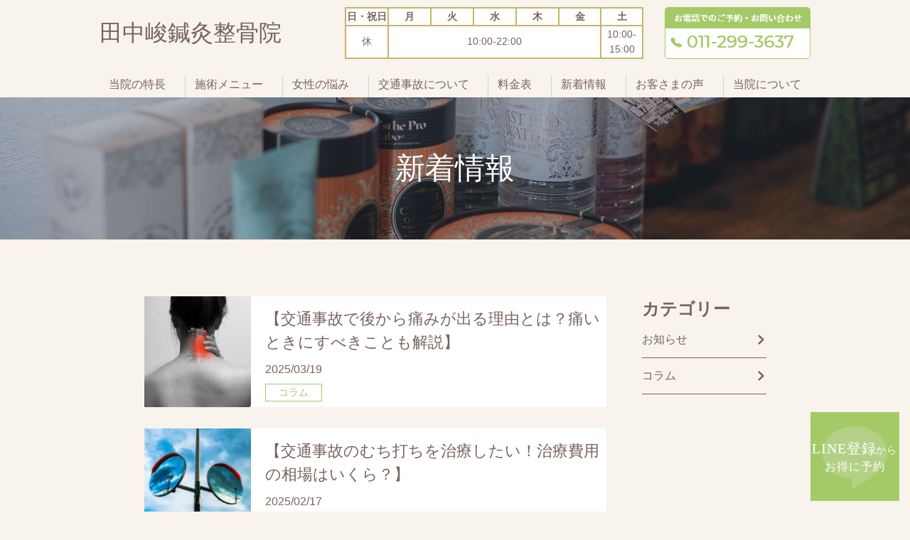

--- FILE ---
content_type: text/html; charset=UTF-8
request_url: https://tanakashun.com/news/page/2/
body_size: 9664
content:
<!DOCTYPE html>
<html lang="ja">

<head prefix="og: http://ogp.me/ns# fb: http://ogp.me/ns/fb# article: http://ogp.me/ns/article#">
   <meta charset="UTF-8">
   <meta http-equiv="X-UA-Compatible" content="IE=edge" />
   <meta name="viewport" content="width=device-width,initial-scale=1.0,minimum-scale=1.0">
   <meta name="format-detection" content="telephone=no">


   <!-- SEO template -->
                          <title>新着情報｜健康な身体づくりに札幌市東区の田中峻鍼灸整骨院</title>
            <meta name="description" content="お身体のお悩み解決は札幌市東区の田中峻鍼灸整骨院！こちらのページでは、田中峻鍼灸整骨院からのお知らせ、各種症状についての解説など定期的に更新し掲載しております。ご来院される患者様に有益な情報もお届けいたしますので是非ご覧になってください。">
            <meta name="keywords" content="札幌市,東区,北区,中央区,白石区,鍼灸,整骨院,田中峻鍼灸整骨院,腰痛,肩こり,むちうち,猫背,骨盤の歪み,交通事故,保険診療,小顔矯正,美容鍼,">
               <!-- /SEO template -->
 
   <!-- OGP template -->
   <!-- OGP -->
<meta property="og:type" content="article">
<meta property="og:description" content="">
<meta property="og:title" content="田中峻鍼灸整骨院">
<meta property="og:url" content="https://tanakashun.com">
<meta property="og:image" content="https://tanakashun.com/wp-content/themes/tanakashun/screenshot.png">
<meta property="og:site_name" content="田中峻鍼灸整骨院">
<meta property="og:locale" content="ja_JP" />
<meta property="fb:app_id" content="自分のapp_idをいれる">
<!-- /OGP -->

<!-- Twitter Card -->
<meta name="twitter:card" content="summary">
<meta name="twitter:creator" content="自分のtwitter_idをいれる//例…@hogehoge115">
<meta name="twitter:site" content="自分のtwitter_idをいれる//例…@hogehoge115">
<!-- /Twitter Card -->   <!-- /OGP template -->
   <!-- CSS -->
   <link rel="stylesheet" href="https://tanakashun.com/wp-content/themes/tanakashun/css/reset.css">
   <link rel="stylesheet" href="https://tanakashun.com/wp-content/themes/tanakashun/css/remodal.css">
   <link rel="stylesheet" href="https://tanakashun.com/wp-content/themes/tanakashun/css/remodal-default-theme.css">
   <link rel="stylesheet" href="https://tanakashun.com/wp-content/themes/tanakashun/css/common.css">
   <link rel="stylesheet" href="https://tanakashun.com/wp-content/themes/tanakashun/css/page.css">
   <link rel="stylesheet" href="https://use.fontawesome.com/releases/v5.1.0/css/all.css" integrity="sha384-lKuwvrZot6UHsBSfcMvOkWwlCMgc0TaWr+30HWe3a4ltaBwTZhyTEggF5tJv8tbt" crossorigin="anonymous">
   <!-- /CSS -->
   <!-- JS -->
   <script src="https://ajax.googleapis.com/ajax/libs/jquery/3.4.1/jquery.min.js"></script>
   <!-- /JS -->
   <!-- Adobe fonts -->
   <script>
      (function(d) {
         var config = {
               kitId: 'fdg8jrl',
               scriptTimeout: 3000,
               async: true
            },
            h = d.documentElement,
            t = setTimeout(function() {
               h.className = h.className.replace(/\bwf-loading\b/g, "") + " wf-inactive";
            }, config.scriptTimeout),
            tk = d.createElement("script"),
            f = false,
            s = d.getElementsByTagName("script")[0],
            a;
         h.className += " wf-loading";
         tk.src = 'https://use.typekit.net/' + config.kitId + '.js';
         tk.async = true;
         tk.onload = tk.onreadystatechange = function() {
            a = this.readyState;
            if (f || a && a != "complete" && a != "loaded") return;
            f = true;
            clearTimeout(t);
            try {
               Typekit.load(config)
            } catch (e) {}
         };
         s.parentNode.insertBefore(tk, s)
      })(document);
   </script>
   <!-- /Adobe fonts -->
   <!-- wp_head -->
   
                    <div>
                <h1 class="spacer">
                                        新着情報｜健康な身体づくりに札幌市東区の田中峻鍼灸整骨院                </h1>
            </div>

        
    
   <meta name='robots' content='index, follow, max-image-preview:large, max-snippet:-1, max-video-preview:-1' />

	<!-- This site is optimized with the Yoast SEO plugin v26.0 - https://yoast.com/wordpress/plugins/seo/ -->
	<link rel="canonical" href="https://tanakashun.com/news/" />
	<script type="application/ld+json" class="yoast-schema-graph">{"@context":"https://schema.org","@graph":[{"@type":"WebPage","@id":"https://tanakashun.com/news/","url":"https://tanakashun.com/news/","name":"新着情報 - 田中峻鍼灸整骨院","isPartOf":{"@id":"https://tanakashun.com/#website"},"datePublished":"2021-01-18T07:55:20+00:00","dateModified":"2021-05-19T03:10:06+00:00","inLanguage":"ja","potentialAction":[{"@type":"ReadAction","target":["https://tanakashun.com/news/"]}]},{"@type":"WebSite","@id":"https://tanakashun.com/#website","url":"https://tanakashun.com/","name":"田中峻鍼灸整骨院","description":"","potentialAction":[{"@type":"SearchAction","target":{"@type":"EntryPoint","urlTemplate":"https://tanakashun.com/?s={search_term_string}"},"query-input":{"@type":"PropertyValueSpecification","valueRequired":true,"valueName":"search_term_string"}}],"inLanguage":"ja"}]}</script>
	<!-- / Yoast SEO plugin. -->


<link rel="alternate" title="oEmbed (JSON)" type="application/json+oembed" href="https://tanakashun.com/wp-json/oembed/1.0/embed?url=https%3A%2F%2Ftanakashun.com%2Fnews%2F" />
<link rel="alternate" title="oEmbed (XML)" type="text/xml+oembed" href="https://tanakashun.com/wp-json/oembed/1.0/embed?url=https%3A%2F%2Ftanakashun.com%2Fnews%2F&#038;format=xml" />
<style id='wp-img-auto-sizes-contain-inline-css' type='text/css'>
img:is([sizes=auto i],[sizes^="auto," i]){contain-intrinsic-size:3000px 1500px}
/*# sourceURL=wp-img-auto-sizes-contain-inline-css */
</style>
<style id='wp-block-library-inline-css' type='text/css'>
:root{--wp-block-synced-color:#7a00df;--wp-block-synced-color--rgb:122,0,223;--wp-bound-block-color:var(--wp-block-synced-color);--wp-editor-canvas-background:#ddd;--wp-admin-theme-color:#007cba;--wp-admin-theme-color--rgb:0,124,186;--wp-admin-theme-color-darker-10:#006ba1;--wp-admin-theme-color-darker-10--rgb:0,107,160.5;--wp-admin-theme-color-darker-20:#005a87;--wp-admin-theme-color-darker-20--rgb:0,90,135;--wp-admin-border-width-focus:2px}@media (min-resolution:192dpi){:root{--wp-admin-border-width-focus:1.5px}}.wp-element-button{cursor:pointer}:root .has-very-light-gray-background-color{background-color:#eee}:root .has-very-dark-gray-background-color{background-color:#313131}:root .has-very-light-gray-color{color:#eee}:root .has-very-dark-gray-color{color:#313131}:root .has-vivid-green-cyan-to-vivid-cyan-blue-gradient-background{background:linear-gradient(135deg,#00d084,#0693e3)}:root .has-purple-crush-gradient-background{background:linear-gradient(135deg,#34e2e4,#4721fb 50%,#ab1dfe)}:root .has-hazy-dawn-gradient-background{background:linear-gradient(135deg,#faaca8,#dad0ec)}:root .has-subdued-olive-gradient-background{background:linear-gradient(135deg,#fafae1,#67a671)}:root .has-atomic-cream-gradient-background{background:linear-gradient(135deg,#fdd79a,#004a59)}:root .has-nightshade-gradient-background{background:linear-gradient(135deg,#330968,#31cdcf)}:root .has-midnight-gradient-background{background:linear-gradient(135deg,#020381,#2874fc)}:root{--wp--preset--font-size--normal:16px;--wp--preset--font-size--huge:42px}.has-regular-font-size{font-size:1em}.has-larger-font-size{font-size:2.625em}.has-normal-font-size{font-size:var(--wp--preset--font-size--normal)}.has-huge-font-size{font-size:var(--wp--preset--font-size--huge)}.has-text-align-center{text-align:center}.has-text-align-left{text-align:left}.has-text-align-right{text-align:right}.has-fit-text{white-space:nowrap!important}#end-resizable-editor-section{display:none}.aligncenter{clear:both}.items-justified-left{justify-content:flex-start}.items-justified-center{justify-content:center}.items-justified-right{justify-content:flex-end}.items-justified-space-between{justify-content:space-between}.screen-reader-text{border:0;clip-path:inset(50%);height:1px;margin:-1px;overflow:hidden;padding:0;position:absolute;width:1px;word-wrap:normal!important}.screen-reader-text:focus{background-color:#ddd;clip-path:none;color:#444;display:block;font-size:1em;height:auto;left:5px;line-height:normal;padding:15px 23px 14px;text-decoration:none;top:5px;width:auto;z-index:100000}html :where(.has-border-color){border-style:solid}html :where([style*=border-top-color]){border-top-style:solid}html :where([style*=border-right-color]){border-right-style:solid}html :where([style*=border-bottom-color]){border-bottom-style:solid}html :where([style*=border-left-color]){border-left-style:solid}html :where([style*=border-width]){border-style:solid}html :where([style*=border-top-width]){border-top-style:solid}html :where([style*=border-right-width]){border-right-style:solid}html :where([style*=border-bottom-width]){border-bottom-style:solid}html :where([style*=border-left-width]){border-left-style:solid}html :where(img[class*=wp-image-]){height:auto;max-width:100%}:where(figure){margin:0 0 1em}html :where(.is-position-sticky){--wp-admin--admin-bar--position-offset:var(--wp-admin--admin-bar--height,0px)}@media screen and (max-width:600px){html :where(.is-position-sticky){--wp-admin--admin-bar--position-offset:0px}}

/*# sourceURL=wp-block-library-inline-css */
</style><style id='global-styles-inline-css' type='text/css'>
:root{--wp--preset--aspect-ratio--square: 1;--wp--preset--aspect-ratio--4-3: 4/3;--wp--preset--aspect-ratio--3-4: 3/4;--wp--preset--aspect-ratio--3-2: 3/2;--wp--preset--aspect-ratio--2-3: 2/3;--wp--preset--aspect-ratio--16-9: 16/9;--wp--preset--aspect-ratio--9-16: 9/16;--wp--preset--color--black: #000000;--wp--preset--color--cyan-bluish-gray: #abb8c3;--wp--preset--color--white: #ffffff;--wp--preset--color--pale-pink: #f78da7;--wp--preset--color--vivid-red: #cf2e2e;--wp--preset--color--luminous-vivid-orange: #ff6900;--wp--preset--color--luminous-vivid-amber: #fcb900;--wp--preset--color--light-green-cyan: #7bdcb5;--wp--preset--color--vivid-green-cyan: #00d084;--wp--preset--color--pale-cyan-blue: #8ed1fc;--wp--preset--color--vivid-cyan-blue: #0693e3;--wp--preset--color--vivid-purple: #9b51e0;--wp--preset--gradient--vivid-cyan-blue-to-vivid-purple: linear-gradient(135deg,rgb(6,147,227) 0%,rgb(155,81,224) 100%);--wp--preset--gradient--light-green-cyan-to-vivid-green-cyan: linear-gradient(135deg,rgb(122,220,180) 0%,rgb(0,208,130) 100%);--wp--preset--gradient--luminous-vivid-amber-to-luminous-vivid-orange: linear-gradient(135deg,rgb(252,185,0) 0%,rgb(255,105,0) 100%);--wp--preset--gradient--luminous-vivid-orange-to-vivid-red: linear-gradient(135deg,rgb(255,105,0) 0%,rgb(207,46,46) 100%);--wp--preset--gradient--very-light-gray-to-cyan-bluish-gray: linear-gradient(135deg,rgb(238,238,238) 0%,rgb(169,184,195) 100%);--wp--preset--gradient--cool-to-warm-spectrum: linear-gradient(135deg,rgb(74,234,220) 0%,rgb(151,120,209) 20%,rgb(207,42,186) 40%,rgb(238,44,130) 60%,rgb(251,105,98) 80%,rgb(254,248,76) 100%);--wp--preset--gradient--blush-light-purple: linear-gradient(135deg,rgb(255,206,236) 0%,rgb(152,150,240) 100%);--wp--preset--gradient--blush-bordeaux: linear-gradient(135deg,rgb(254,205,165) 0%,rgb(254,45,45) 50%,rgb(107,0,62) 100%);--wp--preset--gradient--luminous-dusk: linear-gradient(135deg,rgb(255,203,112) 0%,rgb(199,81,192) 50%,rgb(65,88,208) 100%);--wp--preset--gradient--pale-ocean: linear-gradient(135deg,rgb(255,245,203) 0%,rgb(182,227,212) 50%,rgb(51,167,181) 100%);--wp--preset--gradient--electric-grass: linear-gradient(135deg,rgb(202,248,128) 0%,rgb(113,206,126) 100%);--wp--preset--gradient--midnight: linear-gradient(135deg,rgb(2,3,129) 0%,rgb(40,116,252) 100%);--wp--preset--font-size--small: 13px;--wp--preset--font-size--medium: 20px;--wp--preset--font-size--large: 36px;--wp--preset--font-size--x-large: 42px;--wp--preset--spacing--20: 0.44rem;--wp--preset--spacing--30: 0.67rem;--wp--preset--spacing--40: 1rem;--wp--preset--spacing--50: 1.5rem;--wp--preset--spacing--60: 2.25rem;--wp--preset--spacing--70: 3.38rem;--wp--preset--spacing--80: 5.06rem;--wp--preset--shadow--natural: 6px 6px 9px rgba(0, 0, 0, 0.2);--wp--preset--shadow--deep: 12px 12px 50px rgba(0, 0, 0, 0.4);--wp--preset--shadow--sharp: 6px 6px 0px rgba(0, 0, 0, 0.2);--wp--preset--shadow--outlined: 6px 6px 0px -3px rgb(255, 255, 255), 6px 6px rgb(0, 0, 0);--wp--preset--shadow--crisp: 6px 6px 0px rgb(0, 0, 0);}:where(.is-layout-flex){gap: 0.5em;}:where(.is-layout-grid){gap: 0.5em;}body .is-layout-flex{display: flex;}.is-layout-flex{flex-wrap: wrap;align-items: center;}.is-layout-flex > :is(*, div){margin: 0;}body .is-layout-grid{display: grid;}.is-layout-grid > :is(*, div){margin: 0;}:where(.wp-block-columns.is-layout-flex){gap: 2em;}:where(.wp-block-columns.is-layout-grid){gap: 2em;}:where(.wp-block-post-template.is-layout-flex){gap: 1.25em;}:where(.wp-block-post-template.is-layout-grid){gap: 1.25em;}.has-black-color{color: var(--wp--preset--color--black) !important;}.has-cyan-bluish-gray-color{color: var(--wp--preset--color--cyan-bluish-gray) !important;}.has-white-color{color: var(--wp--preset--color--white) !important;}.has-pale-pink-color{color: var(--wp--preset--color--pale-pink) !important;}.has-vivid-red-color{color: var(--wp--preset--color--vivid-red) !important;}.has-luminous-vivid-orange-color{color: var(--wp--preset--color--luminous-vivid-orange) !important;}.has-luminous-vivid-amber-color{color: var(--wp--preset--color--luminous-vivid-amber) !important;}.has-light-green-cyan-color{color: var(--wp--preset--color--light-green-cyan) !important;}.has-vivid-green-cyan-color{color: var(--wp--preset--color--vivid-green-cyan) !important;}.has-pale-cyan-blue-color{color: var(--wp--preset--color--pale-cyan-blue) !important;}.has-vivid-cyan-blue-color{color: var(--wp--preset--color--vivid-cyan-blue) !important;}.has-vivid-purple-color{color: var(--wp--preset--color--vivid-purple) !important;}.has-black-background-color{background-color: var(--wp--preset--color--black) !important;}.has-cyan-bluish-gray-background-color{background-color: var(--wp--preset--color--cyan-bluish-gray) !important;}.has-white-background-color{background-color: var(--wp--preset--color--white) !important;}.has-pale-pink-background-color{background-color: var(--wp--preset--color--pale-pink) !important;}.has-vivid-red-background-color{background-color: var(--wp--preset--color--vivid-red) !important;}.has-luminous-vivid-orange-background-color{background-color: var(--wp--preset--color--luminous-vivid-orange) !important;}.has-luminous-vivid-amber-background-color{background-color: var(--wp--preset--color--luminous-vivid-amber) !important;}.has-light-green-cyan-background-color{background-color: var(--wp--preset--color--light-green-cyan) !important;}.has-vivid-green-cyan-background-color{background-color: var(--wp--preset--color--vivid-green-cyan) !important;}.has-pale-cyan-blue-background-color{background-color: var(--wp--preset--color--pale-cyan-blue) !important;}.has-vivid-cyan-blue-background-color{background-color: var(--wp--preset--color--vivid-cyan-blue) !important;}.has-vivid-purple-background-color{background-color: var(--wp--preset--color--vivid-purple) !important;}.has-black-border-color{border-color: var(--wp--preset--color--black) !important;}.has-cyan-bluish-gray-border-color{border-color: var(--wp--preset--color--cyan-bluish-gray) !important;}.has-white-border-color{border-color: var(--wp--preset--color--white) !important;}.has-pale-pink-border-color{border-color: var(--wp--preset--color--pale-pink) !important;}.has-vivid-red-border-color{border-color: var(--wp--preset--color--vivid-red) !important;}.has-luminous-vivid-orange-border-color{border-color: var(--wp--preset--color--luminous-vivid-orange) !important;}.has-luminous-vivid-amber-border-color{border-color: var(--wp--preset--color--luminous-vivid-amber) !important;}.has-light-green-cyan-border-color{border-color: var(--wp--preset--color--light-green-cyan) !important;}.has-vivid-green-cyan-border-color{border-color: var(--wp--preset--color--vivid-green-cyan) !important;}.has-pale-cyan-blue-border-color{border-color: var(--wp--preset--color--pale-cyan-blue) !important;}.has-vivid-cyan-blue-border-color{border-color: var(--wp--preset--color--vivid-cyan-blue) !important;}.has-vivid-purple-border-color{border-color: var(--wp--preset--color--vivid-purple) !important;}.has-vivid-cyan-blue-to-vivid-purple-gradient-background{background: var(--wp--preset--gradient--vivid-cyan-blue-to-vivid-purple) !important;}.has-light-green-cyan-to-vivid-green-cyan-gradient-background{background: var(--wp--preset--gradient--light-green-cyan-to-vivid-green-cyan) !important;}.has-luminous-vivid-amber-to-luminous-vivid-orange-gradient-background{background: var(--wp--preset--gradient--luminous-vivid-amber-to-luminous-vivid-orange) !important;}.has-luminous-vivid-orange-to-vivid-red-gradient-background{background: var(--wp--preset--gradient--luminous-vivid-orange-to-vivid-red) !important;}.has-very-light-gray-to-cyan-bluish-gray-gradient-background{background: var(--wp--preset--gradient--very-light-gray-to-cyan-bluish-gray) !important;}.has-cool-to-warm-spectrum-gradient-background{background: var(--wp--preset--gradient--cool-to-warm-spectrum) !important;}.has-blush-light-purple-gradient-background{background: var(--wp--preset--gradient--blush-light-purple) !important;}.has-blush-bordeaux-gradient-background{background: var(--wp--preset--gradient--blush-bordeaux) !important;}.has-luminous-dusk-gradient-background{background: var(--wp--preset--gradient--luminous-dusk) !important;}.has-pale-ocean-gradient-background{background: var(--wp--preset--gradient--pale-ocean) !important;}.has-electric-grass-gradient-background{background: var(--wp--preset--gradient--electric-grass) !important;}.has-midnight-gradient-background{background: var(--wp--preset--gradient--midnight) !important;}.has-small-font-size{font-size: var(--wp--preset--font-size--small) !important;}.has-medium-font-size{font-size: var(--wp--preset--font-size--medium) !important;}.has-large-font-size{font-size: var(--wp--preset--font-size--large) !important;}.has-x-large-font-size{font-size: var(--wp--preset--font-size--x-large) !important;}
/*# sourceURL=global-styles-inline-css */
</style>

<style id='classic-theme-styles-inline-css' type='text/css'>
/*! This file is auto-generated */
.wp-block-button__link{color:#fff;background-color:#32373c;border-radius:9999px;box-shadow:none;text-decoration:none;padding:calc(.667em + 2px) calc(1.333em + 2px);font-size:1.125em}.wp-block-file__button{background:#32373c;color:#fff;text-decoration:none}
/*# sourceURL=/wp-includes/css/classic-themes.min.css */
</style>
<link rel='stylesheet' id='footer-css' href='https://tanakashun.com/wp-content/themes/tanakashun/css/footer.css?ver=6.9' type='text/css' media='all' />
<link rel='stylesheet' id='news-page-css' href='https://tanakashun.com/wp-content/themes/tanakashun/css/news.css?ver=6.9' type='text/css' media='all' />
<link rel="https://api.w.org/" href="https://tanakashun.com/wp-json/" /><link rel="alternate" title="JSON" type="application/json" href="https://tanakashun.com/wp-json/wp/v2/pages/108" /><link rel="EditURI" type="application/rsd+xml" title="RSD" href="https://tanakashun.com/xmlrpc.php?rsd" />
<link rel="icon" href="https://tanakashun.com/wp-content/uploads/2021/05/cropped-10173549_681698285221823_17974056_n-32x32.png" sizes="32x32" />
<link rel="icon" href="https://tanakashun.com/wp-content/uploads/2021/05/cropped-10173549_681698285221823_17974056_n-192x192.png" sizes="192x192" />
<link rel="apple-touch-icon" href="https://tanakashun.com/wp-content/uploads/2021/05/cropped-10173549_681698285221823_17974056_n-180x180.png" />
<meta name="msapplication-TileImage" content="https://tanakashun.com/wp-content/uploads/2021/05/cropped-10173549_681698285221823_17974056_n-270x270.png" />
   <!-- Google tag (gtag.js) -->
   <script async src="https://www.googletagmanager.com/gtag/js?id=G-M5Z3V3D0G2"></script>
   <script>
      window.dataLayer = window.dataLayer || [];

      function gtag() {
         dataLayer.push(arguments);
      }
      gtag('js', new Date());

      gtag('config', 'G-M5Z3V3D0G2');
   </script>
   <script type="text/javascript">
      (function(c, l, a, r, i, t, y) {
         c[a] = c[a] || function() {
            (c[a].q = c[a].q || []).push(arguments)
         };
         t = l.createElement(r);
         t.async = 1;
         t.src = "https://www.clarity.ms/tag/" + i;
         y = l.getElementsByTagName(r)[0];
         y.parentNode.insertBefore(t, y);
      })(window, document, "clarity", "script", "muuccmto5i");
   </script>
</head>

<body id="news" class="body">
   <header class="header">
      <div class="header__wrap--top">
         <div class="header__siteName"> <a href="/">田中峻鍼灸整骨院<img src="https://tanakashun.com/wp-content/uploads/2021/09/super_h1.png" alt="健康な身体づくりに田中峻鍼灸整骨院｜札幌市東区元町の整骨院
"></a> </div>
         <div class="header__imgWrap">
            <table class="receptionTime__table">
               <tbody>
                  <tr>
                     <th>日・祝日</th>
                     <th>月</th>
                     <th>火</th>
                     <th>水</th>
                     <th>木</th>
                     <th>金</th>
                     <th>土</th>
                  </tr>
                  <tr>
                     <td>休</td>
                     <td colspan="5">10:00-22:00</td>
                     <td>10:00-15:00</td>
                  </tr>
               </tbody>
            </table>
            <img src="https://tanakashun.com/wp-content/themes/tanakashun/images/phone-number.png" alt="">
         </div>
      </div>
      <nav class="nav"> <button type="button" id="js-buttonHamburger" class="c-button p-hamburger" aria-controls="global-nav" aria-expanded="false"><span class="p-hamburger__line"><span class="u-visuallyHidden"></span></span></button>
         <div class="menu">
            <ul class="headerMenu__list">
               <li class="headerMenu__list--item"><a href="/feature/">当院の特長</a></li>
               <li class="headerMenu__list--item"><a href="/menu/">施術メニュー</a>
                  <ul class="dropdown__list">
                     <!--<li class="dropdown__list--item"><a href="/menu/rakutore/">楽トレ</a></li>-->
                     <li class="dropdown__list--item"><a href="/menu/pelvic-correction/">骨盤矯正</a></li>
                     <li class="dropdown__list--item"><a href="/menu/kyphosis-correction/">猫背矯正</a></li>
                     <li class="dropdown__list--item"><a href="/menu/small-face-correction/">小顔矯正</a></li>
                     <li class="dropdown__list--item"><a href="/menu/radio-waves/">ラジオ波</a></li>
                     <li class="dropdown__list--item"><a href="/menu/beauty-acupuncture/">美容鍼</a></li>
                  </ul>
               </li>
               <li class="headerMenu__list--item"><a href="/female-worries/">女性の悩み</a></li>
               <li class="headerMenu__list--item"><a href="/traffic-accident-treatment/">交通事故について</a></li>
               <li class="headerMenu__list--item"><a href="/price/">料金表</a></li>
               <li class="headerMenu__list--item"><a href="/news/">新着情報</a></li>
               <li class="headerMenu__list--item"><a href="/voice/">お客さまの声</a></li>
               <li class="headerMenu__list--item"><a href="/about/">当院について</a></li>
               <!--<li class="headerMenu__list--item"><a href="/contact/">お問い合わせ</a></li>-->
            </ul>
         </div>
      </nav>
   </header><h2 class="page__title"><span class="pate__title--text">新着情報</span></h2>
<div id="news" class="content__wrap">

  <div class=" flex__wrap mt80 spMt40">

    <!-- 指定カテゴリの最新記事読み込み -->
    <div class="new-post">
      <div class="article__wrap">
                    <li class="article__item">
                              <a href="https://tanakashun.com/%e3%80%90%e4%ba%a4%e9%80%9a%e4%ba%8b%e6%95%85%e3%81%a7%e5%be%8c%e3%81%8b%e3%82%89%e7%97%9b%e3%81%bf%e3%81%8c%e5%87%ba%e3%82%8b%e7%90%86%e7%94%b1%e3%81%a8%e3%81%af%ef%bc%9f%e7%97%9b%e3%81%84%e3%81%a8/" class="post-img">
                  <img width="150" height="150" src="https://tanakashun.com/wp-content/uploads/2025/03/27461013_s-150x150.jpg" class="attachment-thumbnail size-thumbnail wp-post-image" alt="" decoding="async" />                </a>
                            <div class="article__txt">
                <a class="article__txt--title" href="https://tanakashun.com/%e3%80%90%e4%ba%a4%e9%80%9a%e4%ba%8b%e6%95%85%e3%81%a7%e5%be%8c%e3%81%8b%e3%82%89%e7%97%9b%e3%81%bf%e3%81%8c%e5%87%ba%e3%82%8b%e7%90%86%e7%94%b1%e3%81%a8%e3%81%af%ef%bc%9f%e7%97%9b%e3%81%84%e3%81%a8/">【交通事故で後から痛みが出る理由とは？痛いときにすべきことも解説】</a>
                <p class="article__option">
                  <span class="article__option--date">2025/03/19</span>
                                    <span class="article__option--category category_column">コラム</span>
                </p>
              </div>
            </li>
                      <li class="article__item">
                              <a href="https://tanakashun.com/%e3%80%90%e4%ba%a4%e9%80%9a%e4%ba%8b%e6%95%85%e3%81%ae%e3%82%80%e3%81%a1%e6%89%93%e3%81%a1%e3%82%92%e6%b2%bb%e7%99%82%e3%81%97%e3%81%9f%e3%81%84%ef%bc%81%e6%b2%bb%e7%99%82%e8%b2%bb%e7%94%a8%e3%81%ae/" class="post-img">
                  <img width="150" height="150" src="https://tanakashun.com/wp-content/uploads/2025/02/22898846_s-150x150.jpg" class="attachment-thumbnail size-thumbnail wp-post-image" alt="" decoding="async" />                </a>
                            <div class="article__txt">
                <a class="article__txt--title" href="https://tanakashun.com/%e3%80%90%e4%ba%a4%e9%80%9a%e4%ba%8b%e6%95%85%e3%81%ae%e3%82%80%e3%81%a1%e6%89%93%e3%81%a1%e3%82%92%e6%b2%bb%e7%99%82%e3%81%97%e3%81%9f%e3%81%84%ef%bc%81%e6%b2%bb%e7%99%82%e8%b2%bb%e7%94%a8%e3%81%ae/">【交通事故のむち打ちを治療したい！治療費用の相場はいくら？】</a>
                <p class="article__option">
                  <span class="article__option--date">2025/02/17</span>
                                    <span class="article__option--category category_column">コラム</span>
                </p>
              </div>
            </li>
                      <li class="article__item">
                              <a href="https://tanakashun.com/%e3%80%90%e4%ba%8b%e6%95%85%e3%81%ab%e9%81%ad%e3%81%a3%e3%81%9f%e3%81%a8%e3%81%8d%e3%81%ae%e9%a6%96%e3%81%ae%e7%97%9b%e3%81%bf%e3%81%a7%e3%81%97%e3%81%a6%e3%81%af%e3%81%84%e3%81%91%e3%81%aa%e3%81%84/" class="post-img">
                  <img width="150" height="150" src="https://tanakashun.com/wp-content/uploads/2025/01/29746501_s-150x150.jpg" class="attachment-thumbnail size-thumbnail wp-post-image" alt="" decoding="async" />                </a>
                            <div class="article__txt">
                <a class="article__txt--title" href="https://tanakashun.com/%e3%80%90%e4%ba%8b%e6%95%85%e3%81%ab%e9%81%ad%e3%81%a3%e3%81%9f%e3%81%a8%e3%81%8d%e3%81%ae%e9%a6%96%e3%81%ae%e7%97%9b%e3%81%bf%e3%81%a7%e3%81%97%e3%81%a6%e3%81%af%e3%81%84%e3%81%91%e3%81%aa%e3%81%84/">【事故に遭ったときの首の痛みでしてはいけないことや対処法】</a>
                <p class="article__option">
                  <span class="article__option--date">2025/01/09</span>
                                    <span class="article__option--category category_column">コラム</span>
                </p>
              </div>
            </li>
                      <li class="article__item">
                              <a href="https://tanakashun.com/%e3%80%90%e4%ba%a4%e9%80%9a%e4%ba%8b%e6%95%85%e3%81%a7%e3%82%88%e3%81%8f%e3%81%82%e3%82%8b%e7%97%87%e7%8a%b6%e3%81%a8%e6%95%b4%e9%aa%a8%e9%99%a2%e3%81%ae%e6%94%b9%e5%96%84%e6%b2%bb%e7%99%82%e3%81%a8/" class="post-img">
                  <img width="150" height="150" src="https://tanakashun.com/wp-content/uploads/2024/12/23042206_m-150x150.jpg" class="attachment-thumbnail size-thumbnail wp-post-image" alt="" decoding="async" />                </a>
                            <div class="article__txt">
                <a class="article__txt--title" href="https://tanakashun.com/%e3%80%90%e4%ba%a4%e9%80%9a%e4%ba%8b%e6%95%85%e3%81%a7%e3%82%88%e3%81%8f%e3%81%82%e3%82%8b%e7%97%87%e7%8a%b6%e3%81%a8%e6%95%b4%e9%aa%a8%e9%99%a2%e3%81%ae%e6%94%b9%e5%96%84%e6%b2%bb%e7%99%82%e3%81%a8/">【交通事故でよくある症状と整骨院の改善治療とは？】</a>
                <p class="article__option">
                  <span class="article__option--date">2024/12/20</span>
                                    <span class="article__option--category category_column">コラム</span>
                </p>
              </div>
            </li>
                      <li class="article__item">
                              <a href="https://tanakashun.com/%e3%80%90%e8%87%aa%e8%b3%a0%e8%b2%ac%e4%bf%9d%e9%99%ba%e3%81%ae%e9%81%a9%e7%94%a8%e6%9d%a1%e4%bb%b6%e3%81%a8%e3%81%af%ef%bc%9f%e9%81%a9%e7%94%a8%e7%af%84%e5%9b%b2%e3%82%84%e9%81%a9%e7%94%a8%e6%9d%a1/" class="post-img">
                  <img width="150" height="150" src="https://tanakashun.com/wp-content/uploads/2024/11/23570887_s-1-150x150.jpg" class="attachment-thumbnail size-thumbnail wp-post-image" alt="" decoding="async" />                </a>
                            <div class="article__txt">
                <a class="article__txt--title" href="https://tanakashun.com/%e3%80%90%e8%87%aa%e8%b3%a0%e8%b2%ac%e4%bf%9d%e9%99%ba%e3%81%ae%e9%81%a9%e7%94%a8%e6%9d%a1%e4%bb%b6%e3%81%a8%e3%81%af%ef%bc%9f%e9%81%a9%e7%94%a8%e7%af%84%e5%9b%b2%e3%82%84%e9%81%a9%e7%94%a8%e6%9d%a1/">【自賠責保険の適用条件とは？適用範囲や適用条件外のケースなど】</a>
                <p class="article__option">
                  <span class="article__option--date">2024/11/14</span>
                                    <span class="article__option--category category_column">コラム</span>
                </p>
              </div>
            </li>
                      <li class="article__item">
                              <a href="https://tanakashun.com/%e3%80%90%e6%95%b4%e9%aa%a8%e9%99%a2%e3%81%ae%e4%ba%a4%e9%80%9a%e4%ba%8b%e6%95%85%e6%b2%bb%e7%99%82%e3%81%a7%e4%bf%9d%e9%99%ba%e3%81%af%e4%bd%bf%e3%81%88%e3%82%8b%ef%bc%9f%e6%89%8b%e7%b6%9a%e3%81%8d/" class="post-img">
                  <img width="150" height="150" src="https://tanakashun.com/wp-content/uploads/2024/10/28494898_s-150x150.jpg" class="attachment-thumbnail size-thumbnail wp-post-image" alt="" decoding="async" />                </a>
                            <div class="article__txt">
                <a class="article__txt--title" href="https://tanakashun.com/%e3%80%90%e6%95%b4%e9%aa%a8%e9%99%a2%e3%81%ae%e4%ba%a4%e9%80%9a%e4%ba%8b%e6%95%85%e6%b2%bb%e7%99%82%e3%81%a7%e4%bf%9d%e9%99%ba%e3%81%af%e4%bd%bf%e3%81%88%e3%82%8b%ef%bc%9f%e6%89%8b%e7%b6%9a%e3%81%8d/">【整骨院の交通事故治療で保険は使える？手続きの流れや注意点を解説】</a>
                <p class="article__option">
                  <span class="article__option--date">2024/10/11</span>
                                    <span class="article__option--category category_column">コラム</span>
                </p>
              </div>
            </li>
                      <li class="article__item">
                              <a href="https://tanakashun.com/%e3%80%90%e6%95%b4%e9%aa%a8%e9%99%a2%e3%81%ae%e3%82%80%e3%81%a1%e6%89%93%e3%81%a1%e6%b2%bb%e7%99%82%e3%81%a8%e3%81%af%ef%bc%9f%e6%b2%bb%e7%99%82%e3%82%92%e3%81%af%e3%81%98%e3%82%81%e3%82%8b%e3%81%be/" class="post-img">
                  <img width="150" height="150" src="https://tanakashun.com/wp-content/uploads/2024/09/1586470_s-150x150.jpg" class="attachment-thumbnail size-thumbnail wp-post-image" alt="" decoding="async" />                </a>
                            <div class="article__txt">
                <a class="article__txt--title" href="https://tanakashun.com/%e3%80%90%e6%95%b4%e9%aa%a8%e9%99%a2%e3%81%ae%e3%82%80%e3%81%a1%e6%89%93%e3%81%a1%e6%b2%bb%e7%99%82%e3%81%a8%e3%81%af%ef%bc%9f%e6%b2%bb%e7%99%82%e3%82%92%e3%81%af%e3%81%98%e3%82%81%e3%82%8b%e3%81%be/">【整骨院のむち打ち治療とは？治療をはじめるまでの流れも解説】</a>
                <p class="article__option">
                  <span class="article__option--date">2024/09/25</span>
                                    <span class="article__option--category category_column">コラム</span>
                </p>
              </div>
            </li>
                      <li class="article__item">
                              <a href="https://tanakashun.com/%e3%80%90%e4%ba%a4%e9%80%9a%e4%ba%8b%e6%95%85%e5%be%8c%e3%81%ab%e7%97%9b%e3%81%8f%e3%81%aa%e3%81%84%e3%81%a8%e3%81%8d%e3%81%af%e7%97%85%e9%99%a2%e3%82%84%e6%95%b4%e9%aa%a8%e9%99%a2%e3%82%92%e5%8f%97/" class="post-img">
                  <img width="150" height="150" src="https://tanakashun.com/wp-content/uploads/2024/08/29530278_s-150x150.jpg" class="attachment-thumbnail size-thumbnail wp-post-image" alt="" decoding="async" />                </a>
                            <div class="article__txt">
                <a class="article__txt--title" href="https://tanakashun.com/%e3%80%90%e4%ba%a4%e9%80%9a%e4%ba%8b%e6%95%85%e5%be%8c%e3%81%ab%e7%97%9b%e3%81%8f%e3%81%aa%e3%81%84%e3%81%a8%e3%81%8d%e3%81%af%e7%97%85%e9%99%a2%e3%82%84%e6%95%b4%e9%aa%a8%e9%99%a2%e3%82%92%e5%8f%97/">【交通事故後に痛くないときは病院や整骨院を受診しなくても大丈夫？】</a>
                <p class="article__option">
                  <span class="article__option--date">2024/08/08</span>
                                    <span class="article__option--category category_column">コラム</span>
                </p>
              </div>
            </li>
                      <li class="article__item">
                              <a href="https://tanakashun.com/%e3%80%90%e4%ba%a4%e9%80%9a%e4%ba%8b%e6%95%85%e6%b2%bb%e7%99%82%e3%81%ae%e6%89%93%e3%81%a1%e5%88%87%e3%82%8a%e3%82%92%e6%89%93%e8%a8%ba%e3%81%95%e3%82%8c%e3%81%9f%e3%82%89%ef%bc%9f%e5%af%be%e5%87%a6/" class="post-img">
                  <img width="150" height="150" src="https://tanakashun.com/wp-content/uploads/2024/06/26732226_s-150x150.jpg" class="attachment-thumbnail size-thumbnail wp-post-image" alt="" decoding="async" />                </a>
                            <div class="article__txt">
                <a class="article__txt--title" href="https://tanakashun.com/%e3%80%90%e4%ba%a4%e9%80%9a%e4%ba%8b%e6%95%85%e6%b2%bb%e7%99%82%e3%81%ae%e6%89%93%e3%81%a1%e5%88%87%e3%82%8a%e3%82%92%e6%89%93%e8%a8%ba%e3%81%95%e3%82%8c%e3%81%9f%e3%82%89%ef%bc%9f%e5%af%be%e5%87%a6/">【交通事故治療の打ち切りを打診されたら？対処法について解説】</a>
                <p class="article__option">
                  <span class="article__option--date">2024/07/01</span>
                                    <span class="article__option--category category_column">コラム</span>
                </p>
              </div>
            </li>
                      <li class="article__item">
                              <a href="https://tanakashun.com/%e3%80%90%e3%82%80%e3%81%a1%e6%89%93%e3%81%a1%e3%81%ae%e4%ba%a4%e9%80%9a%e4%ba%8b%e6%95%85%e6%b2%bb%e7%99%82%e3%81%ab%e4%bf%9d%e9%99%ba%e3%81%af%e4%bd%bf%e3%81%88%e3%82%8b%ef%bc%9f%e6%b3%a8%e6%84%8f/" class="post-img">
                  <img width="150" height="150" src="https://tanakashun.com/wp-content/uploads/2024/06/27844360_s-150x150.jpg" class="attachment-thumbnail size-thumbnail wp-post-image" alt="" decoding="async" />                </a>
                            <div class="article__txt">
                <a class="article__txt--title" href="https://tanakashun.com/%e3%80%90%e3%82%80%e3%81%a1%e6%89%93%e3%81%a1%e3%81%ae%e4%ba%a4%e9%80%9a%e4%ba%8b%e6%95%85%e6%b2%bb%e7%99%82%e3%81%ab%e4%bf%9d%e9%99%ba%e3%81%af%e4%bd%bf%e3%81%88%e3%82%8b%ef%bc%9f%e6%b3%a8%e6%84%8f/">【むち打ちの交通事故治療に保険は使える？注意したい症状や治療の流れ】</a>
                <p class="article__option">
                  <span class="article__option--date">2024/06/05</span>
                                    <span class="article__option--category category_column">コラム</span>
                </p>
              </div>
            </li>
                </div>
        <div class="pagination">
      <a class="prev page-numbers" href="https://tanakashun.com/news/"><span><</span></a>
<a class="page-numbers" href="https://tanakashun.com/news/">1</a>
<span aria-current="page" class="page-numbers current">2</span>
<a class="page-numbers" href="https://tanakashun.com/news/page/3/">3</a>
<span class="page-numbers dots">&hellip;</span>
<a class="page-numbers" href="https://tanakashun.com/news/page/7/">7</a>
<a class="next page-numbers" href="https://tanakashun.com/news/page/3/"><span>></span></a>    </div>
        </div>
    <div class="side__wrap">
      <div class="side_widget"><h2 class="side_widget_title">カテゴリー</h2>
			<ul>
					<li class="cat-item cat-item-3"><a href="https://tanakashun.com/category/info/">お知らせ</a>
</li>
	<li class="cat-item cat-item-5"><a href="https://tanakashun.com/category/column/">コラム</a>
</li>
			</ul>

			</div>    </div>
  </div>
</div>
<div class="line_button">
  <a href="https://liff.line.me/1645278921-kWRPP32q/?accountId=gnh0415x" target="_blank"><img src="https://tanakashun.com/wp-content/themes/tanakashun/line/line.svg" alt=""></a>
</div>

<div class="remodal" data-remodal-id="modal">
  <button data-remodal-action="close" class="remodal-close"></button>
  　<div class="line_link">
    <img src="https://tanakashun.com/wp-content/themes/tanakashun/line/line_link.svg" alt="">
  </div>
</div><div class="footer">
  <div class="footer-contents">
    <div class="footer-left">
      <div class="footer__stieName">田中峻鍼灸整骨院</div>
      <p class="footer__address">〒065-0021<br>北海道札幌市東区北21条東15丁目4-1 ヴィアーレ21 1F<br>地下鉄東豊線「元町駅」4番出口から徒歩5分</p> <a class="footer__tel" href="tel:011-299-3637">011-299-3637</a>
    </div>
    <div class="receptionTime">
      <div class="top__h2--title">受付時間</div>
      <div class="bgWhite">
        <table class="receptionTime__table">
          <tbody>
            <tr>
              <th>月</th>
              <th>火</th>
              <th>水</th>
              <th>木</th>
              <th>金</th>
              <th class="last">土</th>
            </tr>
            <tr>
              <td>10:00-22:00</td>
              <td>10:00-22:00</td>
              <td>10:00-22:00</td>
              <td>10:00-22:00</td>
              <td>10:00-22:00</td>
              <td class="last">10:00-15:00</td>
            </tr>
          </tbody>
        </table>
        <p class="attention">※日曜・祝日はお休みになります。</p>
      </div>
    </div>
  </div>
  <div class="footerMenu__wrap">
    <ul class="footerMenu__list">
           <li class="footerMenu__list--item"><a href="https://tanakashun.com/feature/">当院の特徴</a></li>
      <li class="footerMenu__list--item"><a href="https://tanakashun.com/menu/">施術メニュー</a></li>
      <li class="footerMenu__list--item"><a href="https://tanakashun.com/female-worries/">女性の悩み</a></li>
      <li class="footerMenu__list--item"><a href="https://tanakashun.com/traffic-accident-treatment/">交通事故について</a></li>
      <li class="footerMenu__list--item"><a href="https://tanakashun.com/price/">料金表</a></li>
      <li class="footerMenu__list--item"><a href="https://tanakashun.com/news/">新着情報</a></li>
      <li class="footerMenu__list--item"><a href="https://tanakashun.com/voice/">お客さまの声</a></li>
      <li class="footerMenu__list--item"><a href="https://tanakashun.com/about/">当院について</a></li>
    </ul> <small class="copy">&copy;田中峻鍼灸整骨院</small>
  </div>
</div>
<script src="https://tanakashun.com/wp-content/themes/tanakashun/js/script.js"></script>
<script src="https://tanakashun.com/wp-content/themes/tanakashun/js/remodal.js"></script>
<script type="speculationrules">
{"prefetch":[{"source":"document","where":{"and":[{"href_matches":"/*"},{"not":{"href_matches":["/wp-*.php","/wp-admin/*","/wp-content/uploads/*","/wp-content/*","/wp-content/plugins/*","/wp-content/themes/tanakashun/*","/*\\?(.+)"]}},{"not":{"selector_matches":"a[rel~=\"nofollow\"]"}},{"not":{"selector_matches":".no-prefetch, .no-prefetch a"}}]},"eagerness":"conservative"}]}
</script>
 </body>

</html>

--- FILE ---
content_type: text/css
request_url: https://tanakashun.com/wp-content/themes/tanakashun/css/reset.css
body_size: 568
content:
/* A Modern CSS Reset */
 
*,*::before,*::after{box-sizing:border-box}ul[class],ol[class]{padding:0}body,h1,h2,h3,h4,p,ul[class],ol[class],figure,blockquote,dl,dd{margin:0}html{scroll-behavior:smooth}body{min-height:100vh;text-rendering:optimizeSpeed;line-height:1.5}ul[class],ol[class]{list-style:none}a:not([class]){text-decoration-skip-ink:auto}img,picture{max-width:100%;display:block}article>*+*{margin-top:1em}input,button,textarea,select{font:inherit}img:not([alt]){filter:blur(10px)}@media(prefers-reduced-motion:reduce){*{animation-duration:.01ms !important;animation-iteration-count:1 !important;transition-duration:.01ms !important;scroll-behavior:auto !important}}

--- FILE ---
content_type: text/css
request_url: https://tanakashun.com/wp-content/themes/tanakashun/css/common.css
body_size: 3569
content:
@charset "UTF-8";
/*html {
    visibility: hidden;
}*/

/*html.wf-active {
    visibility: visible;
}*/

body {
    font-family: noto-sans-cjk-jp, sans-serif;
    font-weight: 400;
    font-style: normal;
    color: #78635C;
    background-color: #f8f3ed;
}

figure {
    text-align: center;
}

img {
    margin: 0 auto;
    height: auto;
}

img22 {
    /*margin: 0 auto;*/
    /*height: auto;*/
	height: 200px;
}

.flex__box--3col {
    border: 2px solid #fff
}

a,
a:visited {
    text-decoration: none;
}


/*---------- header ----------*/

.header {
    padding-top: 10px;
}

.header__wrap--top {
    display: flex;
    align-items: center;
    justify-content: space-between;
    max-width: 1000px;
    width: 100%;
    margin: 0 auto;
}

.header__siteName a {
    font-family: ten-mincho, serif;
    font-size: 32px;
    font-weight: 400;
    color: #78635C;
}

.header .consultation-hours {
    width: auto;
    height: 72px;
}

.header .receptionTime__table {
    font-size: 14px;
    width: 420px;
    margin-right: 30px;
    border-collapse: collapse;
    border: solid 2px #cab368;
    background: #fff;
}

.header .receptionTime__table th,
.header .receptionTime__table td {
    width: calc(100% / 7);
    padding: 1px;
    text-align: center;
    border: solid 2px #cab368;
}

.header__imgWrap {
    display: flex;
}

.header__imgWrap img+img {
    margin-left: 22px;
}

.p-hamburger {
    visibility: hidden;
}

.nav a {
    color: #78635C;
}

.nav .headerMenu__list {
    font-family: ten-mincho, serif;
    display: flex;
    align-items: flex-start;
    justify-content: space-around;
    width: 1000px;
    margin: 0 auto;
}

.headerMenu__list--item+.headerMenu__list--item {
    position: relative;
    height: 30px;
    padding-left: 13px;
    border-left: dotted 1px #a4ca68;
}

.headerMenu__list--item .dropdown__list {
    position: absolute;
    z-index: 100;
    top: 30px;
    right: 0;
    left: 0;
    visibility: hidden;
    width: 150px;
    -webkit-transition: .2s ease;
    transition: .2s ease;
    opacity: 0;
}

.headerMenu__list--item:hover .dropdown__list {
    top: 30px;
    visibility: visible;
    opacity: 1;
}

.dropdown__list--item {
    line-height: 2.5;
    text-align: center;
    background: #fff;
}

.dropdown__list--item+.dropdown__list--item {
    border-top: solid 1px #78635C;
}


/*---------- footer ----------*/

.line_button {
    position: fixed;
    bottom: 15px;
    right: 15px;
    z-index: 50;
    width: 125px;
    height: 125px;
    transition: opacity 0.3s;
}

.line_button:hover {
    opacity: 0.7;
}

.line_button img {
    width: 100%;
    height: 100%;
    vertical-align: bottom;
    object-fit: cover;
}

.remodal {
    background-color: #dddddd;
}

.footer {
    padding-top: 60px;
    text-align: center;
    color: #fff;
    background-color: #8a7a69;
}

.footer__stieName {
    font-family: ten-mincho, serif;
    font-size: 40px;
}

.footer__address {
    line-height: 2;
    margin-top: 20px;
}

.footer__tel {
    font-size: 32px;
    position: relative;
    display: inline-block;
    width: auto;
    margin-top: 40px;
    padding: 10px 25px;
    color: #fff;
    border: dotted 1px #fff;
}

.footer__tel::before {
    position: absolute;
    top: -10px;
    left: calc(50% - 25px);
    display: block;
    width: 50px;
    height: 20px;
    content: '';
    background-image: url(../images/telephone-fill.png);
    background-repeat: no-repeat;
    background-position: center top;
    background-size: 100%;
}

.footerMenu__wrap {
    margin-top: 65px;
    padding-top: 20px;
    padding-bottom: 10px;
    color: #78635C;
    background-color: #fff;
}

.footer .footerMenu__list {
    display: flex;
    justify-content: center;
    width: 1004px;
    margin: 0 auto;
    margin-bottom: 20px;
}

.footerMenu__list--item+.footerMenu__list--item {
    margin-left: 20px;
    padding-left: 20px;
    border-left: dotted 1px #78635C;
}

.footer .footerMenu__list--item a {
    color: #78635C;
}

.footer .copy {
    font-size: 12px;
}


/* flex box */

.flex__wrap--col2 {
    display: flex;
    align-items: center;
    justify-content: space-between;
    max-width: 1100px;
    width: 100%;
    margin-right: auto;
    margin-left: auto;
}

.flex__wrap--col2 img {
    margin: 0;
    width: 100%;
    height: auto;
}

.flex__wrap--col2.flex_reverse {
    flex-direction: row-reverse;
}

.flex__wrap--col2>div {
    width: 57%;
}

.flex__box--txt {
    padding-right: 20px;
    padding-left: 20px;
}

.flex__box--txt .page__title--h3 {
    margin-top: 0;
}


/*---------- parts ----------*/

.content__wrap {
    max-width: 1100px;
    width: 100%;
    margin: 0 auto;
    padding-bottom: 100px;
}

.section__wrap {
    margin: 0 auto;
    padding-top: 50px;
    padding-bottom: 50px;
    border-bottom: 1px solid #000;
}


/* text/title */

.page__title {
    display: block;
    position: relative;
    width: 100%;
    min-height: 200px;
    max-height: 220px;
    background-repeat: no-repeat;
    background-position: center center;
    background-size: cover;
}

#feature .page__title {
    background-image: url(../images/img-header-feature.jpg);
}

#about .page__title {
    background-image: url(../images/img-header-about.jpg);
}

#menu .page__title {
    background-image: url(../images/img-header-menu.jpg);
}

#beauty-acupuncture .page__title {
    background-image: url(../images/img-header-beauty-acupuncture.jpg);
}

#contact .page__title {
    background-image: url(../images/img-header-contact.jpg);
}

#female-worries .page__title {
    background-image: url(../images/img-header-female-worries.jpg);
}

#kyphosis-correction .page__title {
    background-image: url(../images/img-header-kyphosis-correction.jpg);
}

#news .page__title {
    background-image: url(../images/img-header-news.jpg);
}

#pelvic-correction .page__title {
    background-image: url(https://tanakashun.com/wp-content/uploads/2022/04/line_oa_chat_220406_105638-e1649210376333.jpg);
}

#price .page__title {
    background-image: url(../images/img-header-price.jpg);
}

#radio-waves .page__title {
    background-image: url(../images/img-header-radio-waves.jpg);
}

#rakutore .page__title {
    background-image: url(../images/img-header-rakutore.jpg);
}

#small-face-correction .page__title {
    background-image: url(https://tanakashun.com/wp-content/uploads/2022/04/line_oa_chat_220406_105641-e1649210290577.jpg);
}

#traffic-accident-treatment .page__title {
    background-image: url(../images/img-header-traffic-accident-treatment.jpg);
}

#voice .page__title {
    background-image: url(../images/img-header-voice.jpg);
}

#feature .page__title {
    background-image: url(../images/img-header-feature.jpg);
}

#thanks .page__title {
    background-image: url(../images/img-header-contact.jpg);
}

.pate__title--text {
    position: absolute;
    top: 50%;
    left: 50%;
    transform: translate(-50%, -50%);
    font-family: ten-mincho, serif;
    font-size: 42px;
    font-weight: 400;
    font-style: normal;
    color: #fff;
}

.page__title--h2 {
    font-family: ten-mincho, serif;
    font-size: 36px;
    font-weight: 400;
    font-style: normal;
    margin-top: 40px;
    padding-bottom: 7px;
    border-bottom: solid 1px #78635C;
}

.page__title--h3 {
    font-family: ten-mincho, serif;
    font-size: 24px;
    font-weight: 400;
    font-style: normal;
    line-height: 1;
    display: inline-block;
    margin-top: 30px;
    border-bottom: solid 10px #edd983;
}

.box__list--wrap {
    display: flex;
    margin: 30px auto 0 0;
    padding-top: 35px;
    padding-bottom: 40px;
    padding-left: 70px;
    padding-right: 30px;
    background-color: #fff;
}

.point__lists+.point__lists {
    margin-left: 2%;
}

.point__lists--item+.point__lists--item {
    margin-top: 8px;
}


/* table */

.table {
    width: 100%;
    margin-top: 30px;
    border-collapse: collapse;
    border-color: #78635C;
    table-layout: fixed;
}

.table th,
.table td {
    font-weight: normal;
    line-height: 3;
    text-align: center;
    border-style: solid;
    border-color: #78635C;
    border-width: 1px;
}

.table th {
    color: #fff;
    background-color: #78635C;
    border-right-color: #fff;
    /*width: 80px;*/
}

.table th:last-child {
    border-right-color: inherit;
}

.table td {
    border: solid 1px #78635C;
    background-color: #fff;
}


/* button */

.btn {
    display: block;
    width: 245px;
    padding-top: 15px;
    padding-bottom: 15px;
    text-align: center;
    color: #fff;
    border-radius: 5px;
    background: #a4ca68;
}


/* page-nation */

.nav-links {
    margin-top: 70px;
}

.page-numbers {
    display: flex;
    align-items: center;
    justify-content: center;
}

.page-numbers li {
    display: flex;
    align-items: center;
    justify-content: center;
    width: 50px;
    height: 50px;
    color: #fff;
    background: #a4ca68;
}

.page-numbers li+li {
    margin-left: 25px;
}

.page-numbers li a {
    width: 100%;
    height: 100%;
    color: #fff;
}


/* width */

.w10 {
    width: 10%;
}

.w20 {
    width: 20%;
}

.w30 {
    width: 30%;
}

.w40 {
    width: 40%;
}

.w50 {
    width: 50%;
}

.w60 {
    width: 60%;
}

.w70 {
    width: 70%;
}

.w80 {
    width: 80%;
}

.w90 {
    width: 90%;
}

.w100 {
    width: 100%;
}


/* margin */

.mt00 {
    margin-top: 0!important;
}

.mt05 {
    margin-top: 5px!important;
}

.mt10 {
    margin-top: 10px!important;
}

.mt15 {
    margin-top: 15px!important;
}

.mt20 {
    margin-top: 20px!important;
}

.mt25 {
    margin-top: 25px!important;
}

.mt30 {
    margin-top: 30px!important;
}

.mt40 {
    margin-top: 40px!important;
}

.mt50 {
    margin-top: 50px!important;
}

.mt60 {
    margin-top: 60px!important;
}

.mt70 {
    margin-top: 70px!important;
}

.mt80 {
    margin-top: 80px!important;
}

.mt90 {
    margin-top: 90px!important;
}

.mt100 {
    margin-top: 100px!important;
}

.mAuto {
    margin-right: auto !important;
    margin-left: auto !important;
}

.lineHeight2 {
    line-height: 2;
}

.txtCenter {
    text-align: center;
}

.txtBold {
    font-weight: bold;
}

.pcContent {
    display: block!important;
}

.spContent {
    display: none !important;
}

@media only screen and (max-width: 1000px) {
    .header__wrap--top,
    .footer .footerMenu__list {
        width: 100%;
    }
    .content__wrap {
        width: 100%;
        padding-right: 10px;
        padding-bottom: 50px;
        padding-left: 10px;
    }
    /* header */
    .header {
        padding-top: 10px;
        padding-bottom: 10px;
    }
    .header .header__imgWrap {
        display: none;
    }
    .c-button {
        position: fixed;
        top: 10px;
        right: 10px;
        z-index: 100;
        display: inline-block;
        text-decoration: none;
        -webkit-appearance: none;
        -moz-appearance: none;
        appearance: none;
        border: none;
        background-color: transparent;
        cursor: pointer;
    }
    .p-hamburger {
        display: block;
        visibility: visible;
        width: 48px;
        height: 48px;
        margin: auto;
        border: 1px solid #fff;
        box-shadow: 0 0 2rem transparent;
        background: #a4ca68;
        outline: none;
        -webkit-transition: all .3s ease-in-out;
        transition: all .3s ease-in-out;
    }
    .p-hamburger:hover,
    .p-hamburger:focus {
        box-shadow: 0 0 .5rem rgba(255, 255, 255, .5);
    }
    .p-hamburger__line {
        position: absolute;
        top: 0;
        right: 0;
        bottom: 0;
        left: 0;
        margin: auto;
        width: 18px;
        height: 2px;
        background-color: #fff;
        -webkit-transition: inherit;
        transition: inherit;
    }
    .p-hamburger__line::before,
    .p-hamburger__line::after {
        position: absolute;
        display: block;
        width: 100%;
        height: 100%;
        background-color: inherit;
        content: '';
        -webkit-transition: inherit;
        transition: inherit;
    }
    .p-hamburger__line::before {
        top: -5px;
    }
    .p-hamburger__line::after {
        top: 5px;
    }
    .p-hamburger[aria-expanded="true"] .p-hamburger__line {
        background-color: transparent;
    }
    .p-hamburger[aria-expanded="true"] .p-hamburger__line::before,
    .p-hamburger[aria-expanded="true"] .p-hamburger__line::after {
        top: 0;
        background-color: #fff;
    }
    .p-hamburger[aria-expanded="true"] .p-hamburger__line::before {
        -webkit-transform: rotate(45deg);
        -ms-transform: rotate(45deg);
        transform: rotate(45deg);
    }
    .p-hamburger[aria-expanded="true"] .p-hamburger__line::after {
        -webkit-transform: rotate(-45deg);
        -ms-transform: rotate(-45deg);
        transform: rotate(-45deg);
    }
    .u-visuallyHidden {
        position: absolute;
        white-space: nowrap;
        width: 1px;
        height: 1px;
        overflow: hidden;
        border: 0;
        padding: 0;
        clip: rect(0 0 0 0);
        clip-path: inset(50%);
        margin: -1px;
    }
    .nav {
        margin: 0 auto;
        padding: 0;
        background: none;
    }
    .header .nav>div[class^="menu"] {
        visibility: hidden;
        width: 100vw;
        height: 100vh;
        background: #f8f3ed;
        position: fixed;
        top: -150vh;
        right: 0;
        left: 0;
        bottom: 0;
        overflow-y: scroll;
        padding: 70px 0;
        z-index: 1;
        transition: all 0.5s ease-in-out;
    }
    .header .nav>div[class^="menu"].show {
        visibility: visible;
        top: 0;
        transition: all 0.5s ease-in-out;
    }
    .header .nav ul {
        flex-flow: column;
        width: 80%;
        height: auto;
        justify-content: flex-start;
        visibility: visible;
    }
    .header .nav li {
        width: 100%;
        margin: 0 auto 10px;
        padding-left: 0;
        border-left: none;
    }
    .headerMenu__list--item {
        border-bottom: solid 1px #78635C;
    }
    .headerMenu__list--item+.headerMenu__list--item {
        height: auto;
        position: unset;
    }
    .headerMenu__list--item .dropdown__list {
        position: unset;
        z-index: unset;
        top: unset;
        right: unset;
        left: unset;
        visibility: visible;
        width: auto;
        opacity: 1;
    }
    .header .nav li.dropdown__list--item {
        line-height: 1.2;
        padding-top: 10px;
        padding-left: 10px;
        background: none;
        background: none;
        text-align: left;
    }
    /*footer*/
    .footer .footerMenu__list {
        display: none;
    }
}

@media only screen and (max-width: 768px) {
    .line_button {
        bottom: 0;
        right: 0;
        width: 80px;
        height: 80px;
    }
    .table-block {
        width: 100%;
        overflow-x: scroll;
    }
    .flex__wrap--col2 {
        width: 100%;
        padding-right: 10px;
        padding-left: 10px;
        flex-wrap: wrap;
    }
    .flex__wrap--col2+.flex__wrap--col2 {
        margin-top: 50px;
    }
    .flex__wrap--col2>div {
        width: 100%;
    }
    .flex__box--txt {
        padding-right: 0;
        padding-left: 0;
    }
    .spMt00 {
        margin-top: 0!important;
    }
    .spMt05 {
        margin-top: 5px!important;
    }
    .spMt10 {
        margin-top: 10px!important;
    }
    .spMt15 {
        margin-top: 15px!important;
    }
    .spMt20 {
        margin-top: 20px!important;
    }
    .spMt25 {
        margin-top: 25px!important;
    }
    .spMt30 {
        margin-top: 30px!important;
    }
    .spMt40 {
        margin-top: 40px!important;
    }
    .spMt50 {
        margin-top: 50px!important;
    }
    .spMt60 {
        margin-top: 60px!important;
    }
    .spMt70 {
        margin-top: 70px!important;
    }
    .spMt80 {
        margin-top: 80px!important;
    }
    .spMt90 {
        margin-top: 90px!important;
    }
    .spMt100 {
        margin-top: 100px!important;
    }
    .spTxtCenter {
        text-align: center;
    }
    .pcContent {
        display: none!important;
    }
    .spContent {
        display: block!important;
    }
}

.spacer {
clear: both;
height:0px!important;
font-size:0px;
}


--- FILE ---
content_type: text/css
request_url: https://tanakashun.com/wp-content/themes/tanakashun/css/page.css
body_size: 4759
content:
@charset "UTF-8";

/* top */

.kv {
    position: relative;
    display: flex;
    align-items: flex-end;
    /*width: calc(100% - 10px);*/
    height: 40vw;
    margin: 0 auto;
    background: url(https://tanakashun.com/wp-content/uploads/2022/03/seikotu6.png) no-repeat center top/cover;
}

.kv .lead {
    font-family: ten-mincho, serif;
    font-size: 40px;
    padding-left: 17px;
    color: #333333;
    text-shadow: 2px 2px 4px #fff, -2px 2px 4px #fff, 2px -2px 4px #fff, -2px -2px 4px #fff;
}

.kv .lead>div:first-child {
    font-size: 25px;
    margin-bottom: 21.5px;
}

.kv .point__img01 {
    position: absolute;
    bottom: 0;
    right: 0;
    width: 12vw;
    height: 12vw;
}

.kv .point__img02 {
    position: absolute;
    bottom: 0;
    right: 12vw;
    width: 12vw;
    height: 12vw;
}

.kv-under {
    font-family: ten-mincho, serif;
    line-height: 2.5;
    margin-top: 50px;
    text-align: center;
    letter-spacing: .1em;
}

#top .top__h2--title {
    font-family: ten-mincho, serif;
    font-size: 36px;
    font-weight: normal;
    text-align: center;
}

#top .measures__wrap {
    width: 100%;
    margin: 42px auto 0;
    padding-bottom: 30px;
    border: solid 1px #cab368;
    background: #fff;
}

#top .measures__titleWrap {
    padding-top: 26px;
    padding-bottom: 20px;
    text-align: center;
    color: #fff;
    background: #cab368;
}

#top .measures__title {
    font-family: ten-mincho, serif;
    font-size: 32px;
    font-weight: normal;
    width: 80%;
    margin: 0 auto 10px;
    border-bottom: 1px solid #fff;
}

#top .measures__wrap .flex__wrap {
    display: flex;
    justify-content: space-between;
    width: 760px;
    margin: 40px auto 0;
}

#top .measures__lists {
    font-weight: bold;
    display: flex;
    flex-wrap: wrap;
    width: 760px;
    margin: 25px auto 0;
    padding: 20px 36px;
    background: #eddfcf;
}

#top .measures__lists--item:nth-child(2n+1) {
    width: 46%;
}

#top .measures__lists--item:nth-child(2n) {
    width: 54%;
}

#top .measures__lists--item:nth-child(n+3) {
    margin-top: 8px;
}

#top .media__wrap {
    overflow-x: hidden;
}

#top .media__wrap .top__h2--title>span {
    position: relative;
}

#top .media__wrap .top__h2--title>span::before,
#top .media__wrap .top__h2--title>span::after {
    position: absolute;
    bottom: 6px;
    display: block;
    width: 84px;
    height: 88px;
    content: '';
    background-repeat: no-repeat;
    background-position: left bottom;
}

#top .media__wrap .top__h2--title>span::before {
    left: -127px;
    background-image: url(../images/img-top14.png);
}

#top .media__wrap .top__h2--title>span::after {
    right: -113px;
    transform: rotateY(180deg);
    background-image: url(../images/img-top14.png);
}

#top .about {
    padding-top: 50px;
    padding-bottom: 50px;
    background: #fff;
}

#top .example__wrap {
    width: 900px;
    margin: 0 auto;
    padding: 40px;
    background: #fff;
    max-width: 1100px;
    width: 100%;
    margin: 0 auto;
}

#top .example__wrap ul {
    font-weight: bold;
    display: flex;
    flex-wrap: wrap;
    width: 760px;
    margin: 25px auto 0;
}

#top .example__wrap ul li {
    width: 55%;
}

#top .example__wrap ul li:nth-child(2n) {
    width: 45%;
}

#top .example__wrap ul+p {
    font-family: ten-mincho, serif;
    font-size: 24px;
    font-weight: 400;
    font-style: normal;
    margin-top: 20px;
    text-align: center;
    text-decoration: underline;
    text-decoration-color: #edd983;
    text-decoration-thickness: 10px;
}

#top .menu .flex__wrap--col2 {
    align-items: normal;
    width: 100%;
}

#top .menu .flex__wrap--col2+.flex__wrap--col2 {
    margin-top: 50px;
}

#top .menu .flex__wrap--col2 .flex__box {
    display: flex;
    flex-direction: column;
    width: 47%;
}

#top .menu .flex__wrap--col2 .flex__box p {
    margin-bottom: 20px;
}

#top .menu .flex__wrap--col2 .flex__box .btn.mt20 {
    margin-top: auto !important;
}

#top .menu .flex__wrap--col2 .flex__box .top__h3--title {
    font-family: ten-mincho, serif;
    font-size: 24px;
    font-weight: normal;
    margin-bottom: 20px;
    border-bottom: 1px solid #78635C;
}

#top .voice {
    margin-top: 50px;
    padding-top: 50px;
    padding-bottom: 50px;
    background: #fff;
}

#top .voice__lists {
    display: flex;
    max-width: 1100px;
    width: 100%;
    margin: 40px auto 50px;
}

#top .voice__lists--item {
    width: 30%;
}

#top .voice__lists--item+.voice__lists--item {
    margin-left: 5%;
}

#top .voice__lists--item img {
    height: auto;
}

#top .news {
    padding-top: 50px;
    padding-bottom: 50px;
}

#top .top__news--lists {
    width: 800px;
    margin: 30px auto 0;
}

#top .top__news--item {
    display: flex;
    align-items: center;
    padding-bottom: 20px;
    padding-left: 50px;
    border-bottom: 1px solid #78635C;
}

#top .top__news--item+.top__news--item {
    margin-top: 20px;
}

#top .top__news--date {
    font-size: 14px;
    margin-right: 30px;
}

#top .top__news--category {
    font-size: 14px;
    width: 100px;
    margin-right: 110px;
    padding: 1px 3px;
    text-align: center;
    border: solid 1px #78635C;
}

#top .top__news--category+a {
    color: #78635C;
}

#top .receptionTime {
    padding-top: 50px;
    padding-bottom: 50px;
    /* background: url(../images/img-reception-back.jpg) no-repeat center/cover; */
}

#top .receptionTime .top__h2--title {
    color: #fff;
}

#top .receptionTime .bgWhite {
    width: 800px;
    margin: 0 auto;
    margin-top: 30px;
    padding-top: 40px;
    padding-bottom: 40px;
    border-radius: 30px;
    background: #fff;
}

#top .receptionTime table {
    width: 700px;
    margin: 0 auto;
    border-collapse: collapse;
    border: solid 2px #cab368;
}

#top .receptionTime table th,
#top .receptionTime table td {
    width: calc(100% / 7);
    padding-top: 6px;
    padding-bottom: 6px;
    text-align: center;
    border: solid 2px #cab368;
}

#top .receptionTime table td {
    line-height: 2;
}


/* female-worries */

#female-worries .page__title+.page__title--h2 {
    text-align: center;
    border-bottom: none;
}

#female-worries .point__lists {
    display: flex;
    align-items: flex-start;
    justify-content: space-between;
    flex-wrap: wrap;
}

#female-worries .point__lists--item {
    width: calc(50% - 1em);
    margin-left: 1em;
    text-indent: -1em;
    line-height: 1.75;
}

#female-worries .point__lists--item:nth-child(2) {
    margin-top: 0;
}


/* traffic-accident-treatment */

#traffic-accident-treatment .flex__wrap--col2 {
    width: 100%;
}

#traffic-accident-treatment .flex__wrap--col2 .flex__box--img {
    width: 50%;
}

#traffic-accident-treatment .flex__wrap--col2 .flex__box--txt {
    width: 60%;
    padding-right: 0px;
    padding-left:　0px;
}

#traffic-accident-treatment .indent {
    margin-left: 1em;
    text-indent: -1em;
    line-height: 1.5;
}

#traffic-accident-treatment .mb20 {
    margin-bottom: 20px;
}


/* price */

#price table:not(.receptionTime__table) {
    table-layout: fixed;
}

#price .tabel01 {
    width: auto;
}

#price .talbe01 th,
#price .talbe01 td {
    padding-right: 10px;
    padding-left: 10px;
}

#price .flex__wrap {
    display: flex;
    justify-content: space-between;
    margin-top: 30px;
}

#price .flex__box--col2 {
    width: 46%;
}

#price .flex__box--col2 .table {
    margin-top: 10px;
}

#price .flex__box--col2 h3 {
    font-size: 16px;
    font-weight: normal;
    padding-left: 6px;
    border-left: solid 4px #cab368;
}

#price .flex__box--col2 .table th {
    border-right-color: #78635C;
    border-bottom-color: #fff;
}

#price .flex__box--col2 .table tr:last-child th {
    border-bottom-color: #78635C;
}

#price .radio .border {
    border-bottom: 1px solid #fff;
}

#price .radio th,
td {
    width: 35%;
}

#price .radio .w3 {
    width: 30%;
}


/* about */

#about .greeting .flex__wrap {
    display: flex;
    align-items: center;
    justify-content: space-between;
    margin-top: 30px;
}

#about .greeting .flex__box--txt {
    width: 40%;
    padding-right: 30px;
    padding-left: 0;
}

#about .greeting .flex__box--img {
    width: 57%;
}

#about .staff__block {
    position: relative;
    width: 900px;
    margin-top: 40px;
    padding: 24px 65px;
    background: #fff;
}

#about .staff__block:nth-child(even) {
    margin-left: 100px;
    padding-left: 160px;
}

#about .staff__block:nth-child(odd) {
    margin-right: 100px;
    padding-right: 160px;
}

#about .staff__block img {
    position: absolute;
    top: calc(50% - 100px);
}

#about .staff__block:nth-child(even) img {
    left: -100px;
    max-width: 200px;
}

#about .staff__block:nth-child(odd) img {
    right: -100px;
    max-width: 200px;
}

#about .staff__block .staff-name {
    font-size: 24px;
    margin-bottom: 20px;
}

#about .staff__block .staff-name+p {
    line-height: 2;
}

#about .table th,
#about .table td {
    /*padding-left: 30px;*/
    /*text-align-last: left;*/
}

#about .table th {
    border-bottom-color: #fff;
    border-left-color: #78635C;
}

#about .table tr:last-child th {
    border-bottom-color: #78635C;
}

#about .mapFlame {
    width: 100%;
    height: 400px;
}

#about .greeting .greeting_main {
    width: 70%;
}

#about .greeting .greeting_main h3 {
    font-size: 24px;
    margin-bottom: 25px;
}

#about .greeting .greeting_main .name {
    font-size: 24px;
    font-weight: 700;
    text-align: right;
}

#about .greeting .greeting_main .name span {
    font-size: 16px;
    margin-right: 10px;
}


/* rakutore */

#rakutore .section2 .flex__wrap {
    display: flex;
    justify-content: space-between;
}

#rakutore .section2 .flex__wrap ul {
    line-height: 2;
}

#rakutore .section2 .flex__wrap img {
    margin: 1em 0;
}


/* radio-waves */

#radio-waves .radio th,
td {
    width: 30%;
}

#radio-waves .radio .w3 {
    width: 30%;
}

#radio-waves .radio .border {
    border-bottom: 1px solid #fff;
}

#radio-waves .flex__wrap--col4 {
    display: flex;
    justify-content: flex-start;
}

#radio-waves .flex__wrap--col4 .flex__item {
    width: 240px;
    height: auto;
}

#radio-waves .flex__wrap--col4 .flex__item:first-of-type {
    margin-right: 100px;
}

#radio-waves .flex__wrap--col2 {
    width: 100%;
}

#radio-waves .flex__box--img {
    width: 43.1%;
    margin-right: 1.9%;
}

#radio-waves .flex__box--txt {
    width: 55%;
    padding-right: 0;
    padding-left: 0;
}

#radio-waves .confirmation__item {
    display: flex;
    align-items: center;
    margin-bottom: 20px;
}

#radio-waves .confirmation__item--name {
    font-size: 20px;
    font-weight: bold;
    color: #fff;
    padding: 4px 10px 5px;
    margin-right: 10px;
    width: 24%;
    text-align: center;
}

#radio-waves .item01 .confirmation__item--name {
    background: #A4CA68;
}

#radio-waves .item02 .confirmation__item--name {
    background: #FF8900;
}

#radio-waves .item03 .confirmation__item--name {
    background: #EDD983;
}

#radio-waves .item04 .confirmation__item--name {
    background: #78635C;
}

#radio-waves .item05 .confirmation__item--name {
    background: #FA57AF;
}

#radio-waves .item06 .confirmation__item--name {
    background: #1882EB;
}

#radio-waves .item07 .confirmation__item--name {
    background: #B865C7;
}

#radio-waves .confirmation__item--desc {
    width: 75%;
}


/* news */

#news .flex__wrap {
    display: flex;
    justify-content: space-between;
}

#news .article__wrap {
    width: 76%;
}

#news .article__item {
    display: flex;
    background: #fff;
}

#news .article__item+.article__item {
    margin-top: 30px;
}

#news .article__txt {
    margin-top: 15px;
    margin-left: 20px;
}

#news .article__txt--title {
    font-size: 22px;
    color: #78635C;
}

#news .article__option {
    margin-top: 30px;
}

#news .article__option--category {
    font-size: 14px;
    margin-left: 5px;
    padding: 1px;
    text-align: center;
    color: #a4ca68;
    border: solid 1px #a4ca68;
}

#news .side__wrap {
    width: 20%;
}

#news .side__wrap ul {
    margin: 0 auto;
    padding-left: 0;
}

#news .cat-item {
    line-height: 50px;
    list-style: none;
    border-bottom: 1px solid #78635C;
}

#news .cat-item a {
    color: #78635C;
}

#news article.article__wrap {
    padding: 30px 10px;
}

#news .article__body h1 {
    font-size: 24px;
    margin-bottom: 10px;
    padding: 5px 10px;
    color: #fff;
    background: #41c7b7;
}

#news .article__body h2 {
    font-size: 20px;
    margin-bottom: 10px;
    padding-left: 10px;
    border-left: 5px solid #41c7b7;
}

#news .article__body h3 {
    font-size: 18px;
    margin-bottom: 10px;
    border-bottom: 1px dotted #41c7b7;
}


/* beauty */

#beauty-acupuncture .beauty-center {
    display: flex;
    align-items: center;
    justify-content: center;
}


/* voice */

#voice .flex__wrap {
    display: flex;
    flex-wrap: wrap;
    justify-content: space-between;
    width: 90%;
    margin-right: auto;
    margin-left: auto;
}

#voice .flex__item--2col {
    width: 44.44%;
}

#voice .flex__item--2col:nth-child(n+3) {
    margin-top: 50px;
}

#voice .flex__item--2col .flex__item--txt {
    text-align: center;
    background-color: #fff;
}

#voice .flex__item--2col .ttl {
    font-size: 20px;
}


/* contact */

#contact .how-to .flex__wrap {
    display: flex;
    align-items: flex-start;
    justify-content: space-between;
    margin-top: 50px;
}

#contact .how-to .flex__box--txt {
    font-size: 20px;
    width: 45%;
    padding-top: 4px;
    padding-bottom: 4px;
    text-align: center;
    color: #cab368;
    border: solid 2px #cab368;
    background: #fff;
}

#contact .how-to .flex__box--txt a {
    font-size: 32px;
    font-weight: bold;
    color: #cab368;
}

#contact .how-to .option__lists {
    display: flex;
    flex-wrap: wrap;
    justify-content: space-evenly;
}

#contact .how-to .receptionTime__table {
    width: 50%;
    border-collapse: collapse;
    border: solid 2px #cab368;
    background: #fff;
}

#contact .how-to .receptionTime__table th,
#contact .how-to .receptionTime__table td {
    padding: 18px 10px;
    text-align: center;
    border: solid 2px #cab368;
}

#contact .line__wrap {
    padding-top: 50px;
    padding-bottom: 50px;
    color: #fff;
    background: #a4ca68;
}

#contact .line__wrap .content__wrap {
    padding-right: 60px;
    padding-bottom: 0;
    padding-left: 60px;
}

#contact .line__wrap .flex__wrap {
    display: flex;
    align-items: center;
    justify-content: space-between;
}

#contact .line__wrap h2 {
    font-size: 32px;
    margin-bottom: 20px;
}

#contact .line__wrap h2+p {
    line-height: 2;
}

#contact .line__wrap .flex__box--link {
    display: flex;
    align-items: center;
    flex-wrap: wrap;
    justify-content: space-between;
    width: 260px;
}

#contact .line__wrap .flex__box--link .head {
    font-size: 24px;
    font-weight: bold;
    width: 100%;
    margin-bottom: 15px;
    text-align: center;
    color: #a4ca68;
    background: #fff;
}

#contact .line__wrap .flex__box--link .fa-line {
    font-size: 120px;
    color: #fff;
}

#contact .table {
    table-layout: fixed;
}

#contact .table th {
    background: #EDDFCF;
    border: solid 1px #78635C;
    color: #78635C;
    text-align-last: left;
    padding-left: 30px;
    vertical-align: top;
    width: 40%;
}

#contact .table td {
    border: solid 1px #78635C;
    text-align-last: left;
    padding-left: 30px;
    padding-right: 30px;
    width: 60%;
}

#contact input {
    padding: 0 5px;
    border: solid 1px #78635C;
    border-radius: 4px;
    outline: none;
    line-height: 2;
    max-width: 271px;
}

#contact textarea {
    margin: 15px 0;
    padding: 0 5px;
    border: solid 1px #78635C;
    border-radius: 4px;
    outline: none;
    line-height: 1.5;
    max-width: 100%;
}

#contact .submit_btn {
    display: block;
    width: 245px;
    margin: 40px auto 0;
    border: none;
    padding-top: 15px;
    padding-bottom: 15px;
    text-align: center;
    color: #fff;
    border-radius: 5px;
    background: #a4ca68;
}

@media only screen and (max-width: 1000px) {
    /* top */
    /* 2021/05/10修正 */
    .kv {
        display: flex;
        height: 40vw;
        background-position: left top;
        width: 100%;
    }
    .kv .lead {
        font-size: 20px;
        padding-top: 30px;
        padding-left: 15px;
    }
    .kv .point__img01 {
/*        top: 0;*/
        bottom: unset;
        width: 100px;
        height: 100px;
    }
    .kv .point__img02 {
/*        top: 0;*/
        right: 100px;
        bottom: unset;
        width: 100px;
        height: 100px;
    }
    .kv .lead>div:first-child {
        font-size: 16px;
        margin-bottom: 15px;
    }
    .kv+p {
        line-height: 2;
        margin-top: 25px;
    }
    #top .top__h2--title {
        font-size: 24px;
    }
    #top .measures__wrap {
        width: 100%;
        margin: 20px auto 0;
        padding-bottom: 15px;
    }
    #top .measures__titleWrap {
        padding-top: 13px;
        padding-bottom: 10px;
    }
    #top .measures__title {
        font-size: 24px;
        width: 90%;
        margin: 0 auto 5px;
    }
    #top .measures__wrap .flex__wrap {
        width: 90%;
        margin: 20px auto 0;
    }
    #top .measures__lists {
        width: 90%;
        margin: 25px auto 0;
        padding: 10px;
    }
    #top .measures__lists--item:nth-child(2n+1),
    #top .measures__lists--item:nth-child(2n) {
        width: 100%;
        margin-top: 8px;
    }
    #top .media__wrap .top__h2--title>span {
        font-size: 20px;
    }
    #top .media__wrap .top__h2--title>span::before,
    #top .media__wrap .top__h2--title>span::after {
        background-size: 50%
    }
    #top .media__wrap .top__h2--title>span::before {
        left: -50px;
    }
    #top .media__wrap .top__h2--title>span::after {
        right: -40px;
    }
    #top .about {
        padding-top: 25px;
        padding-bottom: 25px;
    }
    #top .example__wrap {
        width: 96%;
        padding: 20px;
    }
    #top .example__wrap ul {
        width: 100%;
        margin: 15px auto 0;
    }
    #top .example__wrap ul li,
    #top .example__wrap ul li:nth-child(2n) {
        width: 100%;
    }
    #top .example__wrap ul+p {
        font-size: 24px;
        margin-top: 10px;
        text-decoration-thickness: 5px;
    }
    #top .menu .flex__wrap--col2 {
        align-items: flex-start;
        width: 100%;
        flex-wrap: wrap;
    }
    #top .menu .flex__wrap--col2+.flex__wrap--col2 {
        margin-top: 25px;
    }
    #top .menu .flex__wrap--col2 .flex__box {
        width: 100%;
    }
    #top .menu .flex__wrap--col2 .flex__box+.flex__box {
        margin-top: 25px;
    }
    #top .menu .flex__wrap--col2 .flex__box .top__h3--title {
        font-size: 20px;
        margin-bottom: 10px;
    }
    #top .menu .flex__wrap--col2 .flex__box .btn {
        margin: 20px auto;
    }
    #top .voice {
        padding-left: 10px;
        padding-right: 10px;
    }

    #top .voice__lists {
        display: flex;
        flex-wrap: wrap;
        width: 100%;
        margin: 20px auto 25px;
    }
    #top .voice__lists--item {
        display: flex;
        flex-direction: column;
        align-items: center;
        width: 100%;
        text-align: center;
    }
    #top .voice__lists--item+.voice__lists--item {
        margin-left: auto;
        margin-top: 25px;
    }
    #top .ekiten {
        padding: 50px 10%;
    }
    #top .news {
        padding-left: 10px;
        padding-right: 10px;
    }
    #top .top__news--lists {
        width: 100%;
    }
    #top .top__news--item {
        flex-wrap: wrap;
        padding-bottom: 10px;
        padding-left: 0;
    }
    #top .top__news--item+.top__news--item {
        margin-top: 10px;
    }
    #top .top__news--date {
        margin-right: 10px;
    }
    #top .top__news--category {
        margin-right: 10px;
    }
    #top .receptionTime .bgWhite {
        width: 96%;
        margin-top: 15px;
        padding-top: 20px;
        padding-bottom: 20px;
        border-radius: 15px;
    }
    #top .receptionTime table {
        width: 96%;
    }
    #top .receptionTime table th,
    #top .receptionTime table td {
        padding-top: 3px;
        padding-bottom: 3px;
    }
    #top .receptionTime table td {
        line-height: 1.5;
    }
    /* female-worries */
    #female-worries .point__lists--item {
        width: 100%;
    }
    #female-worries .point__lists--item:nth-child(2) {
        margin-top: 8px;
    }
    /* traffic-accident-treatment */
    #traffic-accident-treatment .flex__wrap--col2 {
        flex-wrap: wrap
    }
    #traffic-accident-treatment .flex__wrap--col2 .flex__box--img {
        width: 100%;
    }
    #traffic-accident-treatment .flex__wrap--col2 .flex__box--txt {
        width: 100%;
    }
    /* price */
    #price .table01 th,
    #price .table01 td {
        display: block;
        width: 100%;
        padding-right: 10px;
        padding-left: 10px;
        border-color: #78635C;
    }
    #price .flex__wrap {
        flex-wrap: wrap;
    }
    #price .flex__box--col2 {
        width: 100%;
    }
    #price .flex__box--col2+.flex__box--col2 {
        width: 100%;
        margin-top: 20px;
    }
    /* about */
    #about .greeting .flex__wrap {
        flex-wrap: wrap;
    }
    #about .greeting .flex__box--txt {
        width: 100%;
        padding: 10px 0;
        order: 2;
    }
    #about .greeting .flex__box--img {
        width: 100%;
        order: 1;
    }
    #about .staff__block {
        position: relative;
        width: 100%;
        margin-top: 40px;
        padding: 10px;
    }
    #about .staff__block:nth-child(even) {
        margin-left: auto;
        padding-left: 10px;
    }
    #about .staff__block:nth-child(odd) {
        margin-right: auto;
        padding-right: 10px;
    }
    #about .staff__block img {
        position: unset;
    }
    #about .staff__block .staff-name {
        font-size: 20px;
        margin-top: 20px;
        margin-bottom: 10px;
    }
    #about .table th,
    #about .table td {
        display: block;
        width: 100%;
        padding-left: 15px;
    }
    #about .table th {
        border-color: #78635C;
    }
    /* rakutore */
    #rakutore .section2 .flex__wrap {
        flex-wrap: wrap;
    }
    #rakutore .section2 .flex__wrap img {
        margin-right: auto;
        margin-left: auto;
    }
    /* radio-waves */
    #radio-waves .flex__wrap--col2 {
        flex-wrap: wrap;
    }
    #radio-waves .flex__box--img {
        width: 100%;
        margin-right: auto;
    }
    #radio-waves .flex__box--txt {
        width: 100%;
        margin-top: 20px;
    }
    #radio-waves .confirmation__item--name {
        font-size: 16px;
        padding: 2px 8px;
    }
    /* news */
    #news .flex__wrap {
        flex-wrap: wrap;
    }
    #news .article__wrap,
    #news .side__wrap {
        width: 100%;
    }
    /* voice */

    #top .voice__lists--item a {
        position: relative;
        display: block;
        max-width: 400px;
        width: 100%;
        margin-right: auto;
        margin-left: auto;
    }
    #top .voice__lists--item a::before {
        display: block;
        content: '';
        padding-top: 75%;
    }
    #top .voice__lists--item img {
        position: absolute;
        top: 0;
        left: 0;
        width: 100%;
        height: 100%;
        vertical-align: bottom;
        object-fit: cover;
    }
    #voice .flex__wrap {
        width: 100%;
    }
    #voice .flex__item--2col {
        width: 44.44%;
    }
    #voice .flex__item--2col .ttl {
        font-size: 16px;
    }
    /* contact */
    #contact .how-to .flex__wrap {
        flex-wrap: wrap;
    }
    #contact .how-to .flex__box--txt,
    #contact .how-to .receptionTime__table {
        width: 100%;
        margin-top: 20px;
    }
    #contact .how-to .receptionTime__table th,
    #contact .how-to .receptionTime__table td {
        padding: 18px 10px;
        text-align: center;
        border: solid 2px #cab368;
    }
    #contact .line__wrap .content__wrap {
        padding-right: 10px;
        padding-left: 10px;
    }
    #contact .line__wrap .flex__wrap {
        flex-wrap: wrap;
        text-align: center;
        justify-content: center;
    }
    #contact .line__wrap h2 {
        font-size: 28px;
    }
    #contact .line__wrap .flex__box--link {
        margin-top: 20px;
    }
    #contact .line__wrap .flex__box--link .fa-line {
        font-size: 120px;
        color: #fff;
    }
    #contact .table th,
    #contact .table td {
        display: block;
        width: 100%;
        padding: 5px 30px;
    }
    #contact input {
        max-width: 100%;
        width: 100%;
    }
    #contact input.phone_number {
        width: 5em;
    }
    #contact textarea {
        width: 100%;
    }
}
@media only screen and (max-width: 630px) {
    .kv {
        background: url(https://tanakashun.com/wp-content/uploads/2022/03/seikotusp.png) no-repeat center top/cover;
        height: 100vw !important;
        background-size: cover;
    }
    .kv .lead, .point__img01, .point__img02 {
        display: none;
    }
}

--- FILE ---
content_type: text/css
request_url: https://tanakashun.com/wp-content/themes/tanakashun/css/footer.css?ver=6.9
body_size: 754
content:
.footer .receptionTime {
	max-width: 540px;
	width: 100%;
	padding-top: 50px;
	padding-bottom: 50px;
	color: #78635C;
}
.footer .receptionTime .top__h2--title {
	font-family: ten-mincho, serif;
	font-size: 36px;
	color: #fff;
}
.footer .receptionTime .bgWhite {
	width: 800px;
	margin: 0 auto;
	margin-top: 30px;
	padding-top: 40px;
	padding-bottom: 40px;
	border-radius: 30px;
	background: #fff;
}
.footer .receptionTime table {
	width: 700px;
	margin: 0 auto;
	border-collapse: collapse;
	border: solid 2px #cab368;
}
.footer .receptionTime table th,
.footer .receptionTime table td {
	width: calc(100% / 7);
	padding-top: 6px;
	padding-bottom: 6px;
	text-align: center;
	border-top: 2px solid #cab368 !important;
	border-left: 2px solid #cab368 !important;
	border-bottom: 2px solid #cab368 !important;
	border-right: 4px solid #cab368 !important;
}
.footer .receptionTime table th {
	font-size: 14px;
	font-weight: 400;
}
.footer .receptionTime table td {
	line-height: 2;
	font-size: 12px;
	padding-top: 15px !important;
	padding-bottom: 15px !important;
}
.footer .receptionTime table .last {
	border-right: 2px solid #cab368 !important;
}
.footer .attention {
	color: #8A7A69;
	font-family: ten-mincho, serif;
	font-size: 16px;
	text-align: left;
}
.footer .footer-contents {
	display: -ms-grid;
	display: grid;
	-ms-grid-columns: 53% 0px 47%;
	grid-template-columns: 53% 47%;
	gap: 0px;
	max-width: 1000px;
	width: 100%;
	margin-right: auto;
	margin-left: auto;
}
.footer .footer-left {
	display: -webkit-box;
	display: -ms-flexbox;
	display: flex;
	-webkit-box-orient: vertical;
	-webkit-box-direction: normal;
	    -ms-flex-direction: column;
	        flex-direction: column;
	-webkit-box-align: center;
	    -ms-flex-align: center;
	        align-items: center;
	justify-self: flex-start;
	width: 470px;
	padding: 10px;
}
.footer .footer__address {
	letter-spacing: 0.1em;
}
.footer .footer__tel {
	margin-top: 33px;
}
.footer .receptionTime {
	width: 100% !important;
	padding: 0px !important;
	padding-top: 10px !important;
}
.footer .receptionTime .bgWhite {
	width: 100% !important;
	padding: 21px 20px 15px !important;
}
.footer .receptionTime table {
	table-layout: fixed;
	width: 100% !important;
}

@media screen and (max-width: 1000px) {
	.footer .footer-contents {
		-ms-grid-columns: 1fr;
		grid-template-columns: 1fr;
		padding-right: 0;
		padding-left: 0;
	}
	.footer .footer-left {
		margin-bottom: 30px;
		-ms-grid-column-align: center;
		    justify-self: center;
		width: 100%;
	}
	.footer .receptionTime {
		margin-right: auto;
		margin-left: auto;
		padding: 10px !important;
	}
	.footer .receptionTime .top__h2--title {
		font-size: 40px !important;
	}
}
/*# sourceMappingURL=footer.css.map */

--- FILE ---
content_type: text/css
request_url: https://tanakashun.com/wp-content/themes/tanakashun/css/news.css?ver=6.9
body_size: 642
content:
#news .flex__wrap {
	max-width: 875px;
	width: 100%;
	margin-right: auto;
	margin-left: auto;
}
#news .new-post {
	max-width: 650px;
	width: 100%;
}
#news .post-img {
	position: relative;
	min-width: 150px;
	width: 150px;
}
#news .post-img::before {
	display: block;
	content: "";
	padding-top: 100%;
}
#news .post-img img {
	position: absolute;
	top: 0;
	left: 0;
	width: 100%;
	height: 100%;
	vertical-align: bottom;
	-o-object-fit: cover;
	   object-fit: cover;
}
#news .article__wrap {
	max-width: 650px;
	width: 100%;
}
#news .article__txt {
	display: -webkit-box;
	display: -ms-flexbox;
	display: flex;
	-webkit-box-orient: vertical;
	-webkit-box-direction: normal;
	    -ms-flex-direction: column;
	        flex-direction: column;
	-webkit-box-pack: justify;
	    -ms-flex-pack: justify;
	        justify-content: space-between;
	margin-bottom: 8px;
}
#news .article__option {
	display: -webkit-box;
	display: -ms-flexbox;
	display: flex;
	-webkit-box-orient: vertical;
	-webkit-box-direction: normal;
	    -ms-flex-direction: column;
	        flex-direction: column;
	margin-top: 10px;
}
#news .article__option .article__option--date {
	margin-bottom: 8px;
}
#news .article__option .article__option--category {
	width: 80px;
	margin-left: 0;
}
#news .article__txt--title {
	height: 66px;
	overflow: hidden;
}
#news .cat-item {
	background-image: url("../images/arrow-right.svg");
	background-position: center right 3px;
	background-repeat: no-repeat;
	background-size: 9px;
}
#news .pagination {
	display: -webkit-box;
	display: -ms-flexbox;
	display: flex;
	-webkit-box-align: center;
	    -ms-flex-align: center;
	        align-items: center;
	-webkit-box-pack: end;
	    -ms-flex-pack: end;
	        justify-content: flex-end;
	padding-right: 63px;
	margin-top: 66px;
}
#news .pagination .page-numbers {
	display: -webkit-box;
	display: -ms-flexbox;
	display: flex;
	-webkit-box-align: center;
	    -ms-flex-align: center;
	        align-items: center;
	-webkit-box-pack: center;
	    -ms-flex-pack: center;
	        justify-content: center;
	width: 50px;
	height: 50px;
	color: #fff;
	background-color: #A4CA68;
	margin-left: 25px;
}

@media screen and (max-width: 1000px) {
	#news .new-post {
		max-width: 100%;
		width: 100%;
	}
	#news .article__wrap {
		max-width: 100%;
	}
	#news .article__txt--title {
		height: 55px;
		font-size: 18px;
	}
	#news .pagination {
		-webkit-box-pack: center;
		    -ms-flex-pack: center;
		        justify-content: center;
		padding-right: 0px;
		margin-top: 66px;
		margin-bottom: 50px;
	}
	#news .pagination .page-numbers {
		margin-left: 8px;
		margin-right: 8px;
	}
}

--- FILE ---
content_type: image/svg+xml
request_url: https://tanakashun.com/wp-content/themes/tanakashun/line/line.svg
body_size: 795
content:
<svg xmlns="http://www.w3.org/2000/svg" xmlns:xlink="http://www.w3.org/1999/xlink" width="230" height="230" viewBox="0 0 230 230">
  <defs>
    <clipPath id="clip-path">
      <path id="パス_76" data-name="パス 76" d="M230-55.555A41.817,41.817,0,0,0,188.415-97.5H41.944A41.85,41.85,0,0,0,0-55.915V90.556A41.85,41.85,0,0,0,41.585,132.5H188.055A41.817,41.817,0,0,0,230,90.915ZM198.375,7.386c0,14.991-5.8,28.493-17.918,41.841C162.848,69.455,123.574,94.1,114.64,97.846s-7.6-2.413-7.239-4.518c2.207-13.194,3.337-16.788-6.469-18.893C60.683,69.1,30.906,40.962,30.906,7.386c0-37.478,37.58-67.973,83.734-67.973S198.375-30.091,198.375,7.386Z" transform="translate(0 97.5)" fill="#fff"/>
    </clipPath>
  </defs>
  <g id="グループ_187" data-name="グループ 187" transform="translate(-7777 -1269)">
    <rect id="長方形_253" data-name="長方形 253" width="60" height="41" transform="translate(7777 1269)" fill="#a4ca68" opacity="0.996"/>
    <rect id="長方形_255" data-name="長方形 255" width="60" height="47" transform="translate(7947 1269)" fill="#a4ca68" opacity="0.996"/>
    <rect id="長方形_256" data-name="長方形 256" width="60" height="45" transform="translate(7947 1454)" fill="#a4ca68" opacity="0.996"/>
    <rect id="長方形_257" data-name="長方形 257" width="60" height="60" transform="translate(7777 1439)" fill="#a4ca68" opacity="0.996"/>
    <g id="グループ_186" data-name="グループ 186">
      <rect id="長方形_254" data-name="長方形 254" width="190.5" height="190.5" transform="translate(7789.5 1289)" fill="#b4d087"/>
      <g id="マスクグループ_4" data-name="マスクグループ 4" transform="translate(7777 1269)" clip-path="url(#clip-path)">
        <rect id="長方形_251" data-name="長方形 251" width="231.503" height="231.503" transform="translate(-1.002 -1.002)" fill="#a4ca68"/>
      </g>
      <text id="LINE登録から_お得に予約" data-name="LINE登録から
お得に予約" transform="translate(7892 1375.5)" fill="#fff" font-size="36" font-family="HiraginoSans-W6, Hiragino Sans" letter-spacing="0.05em"><tspan x="-112.006" y="0">LINE登録</tspan><tspan y="0" font-size="26">から</tspan><tspan font-size="30"><tspan x="-78" y="45">お得に予約</tspan></tspan></text>
    </g>
  </g>
</svg>


--- FILE ---
content_type: application/javascript
request_url: https://tanakashun.com/wp-content/themes/tanakashun/js/script.js
body_size: 307
content:
//sp menu
const buttonHamburger = $("#js-buttonHamburger");
buttonHamburger.click(function () {
  console.log(10);
  $("body").toggleClass("is-drawerActive");
  $(".nav>div[class^='menu'],.header .nav .contact").toggleClass("show");
  if (buttonHamburger.attr("aria-expanded") == "false") {
    buttonHamburger.attr("aria-expanded", true);
  } else {
    buttonHamburger.attr("aria-expanded", false);
  }
});

--- FILE ---
content_type: image/svg+xml
request_url: https://tanakashun.com/wp-content/themes/tanakashun/line/line_link.svg
body_size: 6940
content:
<svg xmlns="http://www.w3.org/2000/svg" xmlns:xlink="http://www.w3.org/1999/xlink" width="250" height="249" viewBox="0 0 250 249">
  <defs>
    <clipPath id="clip-path">
      <rect id="長方形_258" data-name="長方形 258" width="250" height="249" rx="23" transform="translate(7958 1934)" fill="#fff"/>
    </clipPath>
  </defs>
  <g id="マスクグループ_5" data-name="マスクグループ 5" transform="translate(-7958 -1934)" clip-path="url(#clip-path)">
    <image id="スクリーンショット_2021-02-25_16.22.27" data-name="スクリーンショット 2021-02-25 16.22.27" width="254" height="251" transform="translate(7955 1932)" xlink:href="[data-uri]"/>
  </g>
</svg>


--- FILE ---
content_type: image/svg+xml
request_url: https://tanakashun.com/wp-content/themes/tanakashun/images/arrow-right.svg
body_size: 163
content:
<svg xmlns="http://www.w3.org/2000/svg" width="9.04" height="14.456" viewBox="0 0 9.04 14.456">
  <path id="arrow-right" d="M12.312,6l7.228,7.228-7.228,7.228L10.5,18.649l5.426-5.421L10.5,7.807Z" transform="translate(-10.5 -6)" fill="#78635c" fill-rule="evenodd"/>
</svg>
